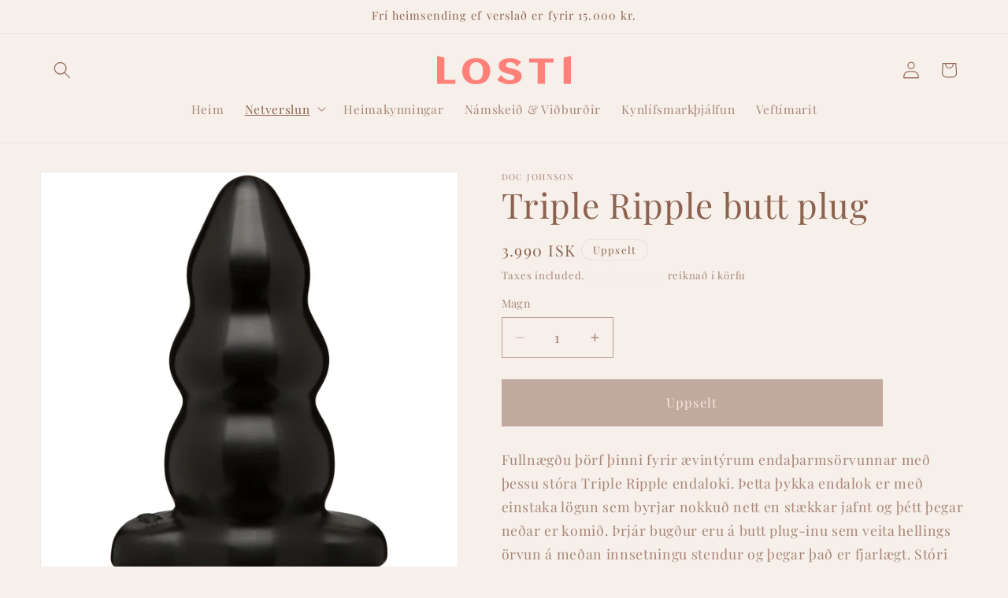

--- FILE ---
content_type: text/html; charset=utf-8
request_url: https://losti.is/collections/anal/products/triple-ripple-butt-plug
body_size: 26385
content:
<!doctype html>
<html class="js" lang="en">
  <head>
    <meta charset="utf-8">
    <meta http-equiv="X-UA-Compatible" content="IE=edge">
    <meta name="viewport" content="width=device-width,initial-scale=1">
    <meta name="theme-color" content="">
    <link rel="canonical" href="https://losti.is/products/triple-ripple-butt-plug"><link rel="icon" type="image/png" href="//losti.is/cdn/shop/files/L.png?crop=center&height=32&v=1756396830&width=32"><link rel="preconnect" href="https://fonts.shopifycdn.com" crossorigin><title>
      Triple Ripple butt plug
 &ndash; losti.is</title>

    
      <meta name="description" content="Fullnægðu þörf þinni fyrir ævintýrum endaþarmsörvunnar með þessu stóra Triple Ripple endaloki. Þetta þykka endalok er með einstaka lögun sem byrjar nokkuð nett en stækkar jafnt og þétt þegar neðar er komið. Þrjár bugður eru á butt plug-inu sem veita hellings örvun á meðan innsetningu stendur og þegar það er fjarlægt. S">
    

    

<meta property="og:site_name" content="losti.is">
<meta property="og:url" content="https://losti.is/products/triple-ripple-butt-plug">
<meta property="og:title" content="Triple Ripple butt plug">
<meta property="og:type" content="product">
<meta property="og:description" content="Fullnægðu þörf þinni fyrir ævintýrum endaþarmsörvunnar með þessu stóra Triple Ripple endaloki. Þetta þykka endalok er með einstaka lögun sem byrjar nokkuð nett en stækkar jafnt og þétt þegar neðar er komið. Þrjár bugður eru á butt plug-inu sem veita hellings örvun á meðan innsetningu stendur og þegar það er fjarlægt. S"><meta property="og:image" content="http://losti.is/cdn/shop/products/trippleripple.jpg?v=1650978099">
  <meta property="og:image:secure_url" content="https://losti.is/cdn/shop/products/trippleripple.jpg?v=1650978099">
  <meta property="og:image:width" content="1200">
  <meta property="og:image:height" content="1200"><meta property="og:price:amount" content="3,990">
  <meta property="og:price:currency" content="ISK"><meta name="twitter:card" content="summary_large_image">
<meta name="twitter:title" content="Triple Ripple butt plug">
<meta name="twitter:description" content="Fullnægðu þörf þinni fyrir ævintýrum endaþarmsörvunnar með þessu stóra Triple Ripple endaloki. Þetta þykka endalok er með einstaka lögun sem byrjar nokkuð nett en stækkar jafnt og þétt þegar neðar er komið. Þrjár bugður eru á butt plug-inu sem veita hellings örvun á meðan innsetningu stendur og þegar það er fjarlægt. S">


    <script src="//losti.is/cdn/shop/t/9/assets/constants.js?v=132983761750457495441756403069" defer="defer"></script>
    <script src="//losti.is/cdn/shop/t/9/assets/pubsub.js?v=25310214064522200911756403116" defer="defer"></script>
    <script src="//losti.is/cdn/shop/t/9/assets/global.js?v=7301445359237545521756403073" defer="defer"></script>
    <script src="//losti.is/cdn/shop/t/9/assets/details-disclosure.js?v=13653116266235556501756403070" defer="defer"></script>
    <script src="//losti.is/cdn/shop/t/9/assets/details-modal.js?v=25581673532751508451756403071" defer="defer"></script>
    <script src="//losti.is/cdn/shop/t/9/assets/search-form.js?v=133129549252120666541756403120" defer="defer"></script><script src="//losti.is/cdn/shop/t/9/assets/animations.js?v=88693664871331136111756403049" defer="defer"></script><script>window.performance && window.performance.mark && window.performance.mark('shopify.content_for_header.start');</script><meta id="shopify-digital-wallet" name="shopify-digital-wallet" content="/63853691097/digital_wallets/dialog">
<link rel="alternate" type="application/json+oembed" href="https://losti.is/products/triple-ripple-butt-plug.oembed">
<script async="async" src="/checkouts/internal/preloads.js?locale=en-IS"></script>
<script id="shopify-features" type="application/json">{"accessToken":"963732b2ace35f43acc69de66f847714","betas":["rich-media-storefront-analytics"],"domain":"losti.is","predictiveSearch":true,"shopId":63853691097,"locale":"en"}</script>
<script>var Shopify = Shopify || {};
Shopify.shop = "losti-is.myshopify.com";
Shopify.locale = "en";
Shopify.currency = {"active":"ISK","rate":"1.0"};
Shopify.country = "IS";
Shopify.theme = {"name":"Copy of Updated copy of Dawn","id":152902598873,"schema_name":"Dawn","schema_version":"15.4.0","theme_store_id":887,"role":"main"};
Shopify.theme.handle = "null";
Shopify.theme.style = {"id":null,"handle":null};
Shopify.cdnHost = "losti.is/cdn";
Shopify.routes = Shopify.routes || {};
Shopify.routes.root = "/";</script>
<script type="module">!function(o){(o.Shopify=o.Shopify||{}).modules=!0}(window);</script>
<script>!function(o){function n(){var o=[];function n(){o.push(Array.prototype.slice.apply(arguments))}return n.q=o,n}var t=o.Shopify=o.Shopify||{};t.loadFeatures=n(),t.autoloadFeatures=n()}(window);</script>
<script id="shop-js-analytics" type="application/json">{"pageType":"product"}</script>
<script defer="defer" async type="module" src="//losti.is/cdn/shopifycloud/shop-js/modules/v2/client.init-shop-cart-sync_BApSsMSl.en.esm.js"></script>
<script defer="defer" async type="module" src="//losti.is/cdn/shopifycloud/shop-js/modules/v2/chunk.common_CBoos6YZ.esm.js"></script>
<script type="module">
  await import("//losti.is/cdn/shopifycloud/shop-js/modules/v2/client.init-shop-cart-sync_BApSsMSl.en.esm.js");
await import("//losti.is/cdn/shopifycloud/shop-js/modules/v2/chunk.common_CBoos6YZ.esm.js");

  window.Shopify.SignInWithShop?.initShopCartSync?.({"fedCMEnabled":true,"windoidEnabled":true});

</script>
<script>(function() {
  var isLoaded = false;
  function asyncLoad() {
    if (isLoaded) return;
    isLoaded = true;
    var urls = ["https:\/\/pixee.gropulse.com\/js\/active.js?shop=losti-is.myshopify.com"];
    for (var i = 0; i < urls.length; i++) {
      var s = document.createElement('script');
      s.type = 'text/javascript';
      s.async = true;
      s.src = urls[i];
      var x = document.getElementsByTagName('script')[0];
      x.parentNode.insertBefore(s, x);
    }
  };
  if(window.attachEvent) {
    window.attachEvent('onload', asyncLoad);
  } else {
    window.addEventListener('load', asyncLoad, false);
  }
})();</script>
<script id="__st">var __st={"a":63853691097,"offset":0,"reqid":"be1fd243-5a01-4cb2-a0d5-7a242d53f500-1768925225","pageurl":"losti.is\/collections\/anal\/products\/triple-ripple-butt-plug","u":"d0efb587ba85","p":"product","rtyp":"product","rid":7646574510297};</script>
<script>window.ShopifyPaypalV4VisibilityTracking = true;</script>
<script id="captcha-bootstrap">!function(){'use strict';const t='contact',e='account',n='new_comment',o=[[t,t],['blogs',n],['comments',n],[t,'customer']],c=[[e,'customer_login'],[e,'guest_login'],[e,'recover_customer_password'],[e,'create_customer']],r=t=>t.map((([t,e])=>`form[action*='/${t}']:not([data-nocaptcha='true']) input[name='form_type'][value='${e}']`)).join(','),a=t=>()=>t?[...document.querySelectorAll(t)].map((t=>t.form)):[];function s(){const t=[...o],e=r(t);return a(e)}const i='password',u='form_key',d=['recaptcha-v3-token','g-recaptcha-response','h-captcha-response',i],f=()=>{try{return window.sessionStorage}catch{return}},m='__shopify_v',_=t=>t.elements[u];function p(t,e,n=!1){try{const o=window.sessionStorage,c=JSON.parse(o.getItem(e)),{data:r}=function(t){const{data:e,action:n}=t;return t[m]||n?{data:e,action:n}:{data:t,action:n}}(c);for(const[e,n]of Object.entries(r))t.elements[e]&&(t.elements[e].value=n);n&&o.removeItem(e)}catch(o){console.error('form repopulation failed',{error:o})}}const l='form_type',E='cptcha';function T(t){t.dataset[E]=!0}const w=window,h=w.document,L='Shopify',v='ce_forms',y='captcha';let A=!1;((t,e)=>{const n=(g='f06e6c50-85a8-45c8-87d0-21a2b65856fe',I='https://cdn.shopify.com/shopifycloud/storefront-forms-hcaptcha/ce_storefront_forms_captcha_hcaptcha.v1.5.2.iife.js',D={infoText:'Protected by hCaptcha',privacyText:'Privacy',termsText:'Terms'},(t,e,n)=>{const o=w[L][v],c=o.bindForm;if(c)return c(t,g,e,D).then(n);var r;o.q.push([[t,g,e,D],n]),r=I,A||(h.body.append(Object.assign(h.createElement('script'),{id:'captcha-provider',async:!0,src:r})),A=!0)});var g,I,D;w[L]=w[L]||{},w[L][v]=w[L][v]||{},w[L][v].q=[],w[L][y]=w[L][y]||{},w[L][y].protect=function(t,e){n(t,void 0,e),T(t)},Object.freeze(w[L][y]),function(t,e,n,w,h,L){const[v,y,A,g]=function(t,e,n){const i=e?o:[],u=t?c:[],d=[...i,...u],f=r(d),m=r(i),_=r(d.filter((([t,e])=>n.includes(e))));return[a(f),a(m),a(_),s()]}(w,h,L),I=t=>{const e=t.target;return e instanceof HTMLFormElement?e:e&&e.form},D=t=>v().includes(t);t.addEventListener('submit',(t=>{const e=I(t);if(!e)return;const n=D(e)&&!e.dataset.hcaptchaBound&&!e.dataset.recaptchaBound,o=_(e),c=g().includes(e)&&(!o||!o.value);(n||c)&&t.preventDefault(),c&&!n&&(function(t){try{if(!f())return;!function(t){const e=f();if(!e)return;const n=_(t);if(!n)return;const o=n.value;o&&e.removeItem(o)}(t);const e=Array.from(Array(32),(()=>Math.random().toString(36)[2])).join('');!function(t,e){_(t)||t.append(Object.assign(document.createElement('input'),{type:'hidden',name:u})),t.elements[u].value=e}(t,e),function(t,e){const n=f();if(!n)return;const o=[...t.querySelectorAll(`input[type='${i}']`)].map((({name:t})=>t)),c=[...d,...o],r={};for(const[a,s]of new FormData(t).entries())c.includes(a)||(r[a]=s);n.setItem(e,JSON.stringify({[m]:1,action:t.action,data:r}))}(t,e)}catch(e){console.error('failed to persist form',e)}}(e),e.submit())}));const S=(t,e)=>{t&&!t.dataset[E]&&(n(t,e.some((e=>e===t))),T(t))};for(const o of['focusin','change'])t.addEventListener(o,(t=>{const e=I(t);D(e)&&S(e,y())}));const B=e.get('form_key'),M=e.get(l),P=B&&M;t.addEventListener('DOMContentLoaded',(()=>{const t=y();if(P)for(const e of t)e.elements[l].value===M&&p(e,B);[...new Set([...A(),...v().filter((t=>'true'===t.dataset.shopifyCaptcha))])].forEach((e=>S(e,t)))}))}(h,new URLSearchParams(w.location.search),n,t,e,['guest_login'])})(!1,!0)}();</script>
<script integrity="sha256-4kQ18oKyAcykRKYeNunJcIwy7WH5gtpwJnB7kiuLZ1E=" data-source-attribution="shopify.loadfeatures" defer="defer" src="//losti.is/cdn/shopifycloud/storefront/assets/storefront/load_feature-a0a9edcb.js" crossorigin="anonymous"></script>
<script data-source-attribution="shopify.dynamic_checkout.dynamic.init">var Shopify=Shopify||{};Shopify.PaymentButton=Shopify.PaymentButton||{isStorefrontPortableWallets:!0,init:function(){window.Shopify.PaymentButton.init=function(){};var t=document.createElement("script");t.src="https://losti.is/cdn/shopifycloud/portable-wallets/latest/portable-wallets.en.js",t.type="module",document.head.appendChild(t)}};
</script>
<script data-source-attribution="shopify.dynamic_checkout.buyer_consent">
  function portableWalletsHideBuyerConsent(e){var t=document.getElementById("shopify-buyer-consent"),n=document.getElementById("shopify-subscription-policy-button");t&&n&&(t.classList.add("hidden"),t.setAttribute("aria-hidden","true"),n.removeEventListener("click",e))}function portableWalletsShowBuyerConsent(e){var t=document.getElementById("shopify-buyer-consent"),n=document.getElementById("shopify-subscription-policy-button");t&&n&&(t.classList.remove("hidden"),t.removeAttribute("aria-hidden"),n.addEventListener("click",e))}window.Shopify?.PaymentButton&&(window.Shopify.PaymentButton.hideBuyerConsent=portableWalletsHideBuyerConsent,window.Shopify.PaymentButton.showBuyerConsent=portableWalletsShowBuyerConsent);
</script>
<script data-source-attribution="shopify.dynamic_checkout.cart.bootstrap">document.addEventListener("DOMContentLoaded",(function(){function t(){return document.querySelector("shopify-accelerated-checkout-cart, shopify-accelerated-checkout")}if(t())Shopify.PaymentButton.init();else{new MutationObserver((function(e,n){t()&&(Shopify.PaymentButton.init(),n.disconnect())})).observe(document.body,{childList:!0,subtree:!0})}}));
</script>
<script id="sections-script" data-sections="product-recommendations,header" defer="defer" src="//losti.is/cdn/shop/t/9/compiled_assets/scripts.js?v=2210"></script>
<script>window.performance && window.performance.mark && window.performance.mark('shopify.content_for_header.end');</script>


    <style data-shopify>
      @font-face {
  font-family: "Playfair Display";
  font-weight: 400;
  font-style: normal;
  font-display: swap;
  src: url("//losti.is/cdn/fonts/playfair_display/playfairdisplay_n4.9980f3e16959dc89137cc1369bfc3ae98af1deb9.woff2") format("woff2"),
       url("//losti.is/cdn/fonts/playfair_display/playfairdisplay_n4.c562b7c8e5637886a811d2a017f9e023166064ee.woff") format("woff");
}

      @font-face {
  font-family: "Playfair Display";
  font-weight: 700;
  font-style: normal;
  font-display: swap;
  src: url("//losti.is/cdn/fonts/playfair_display/playfairdisplay_n7.592b3435e0fff3f50b26d410c73ae7ec893f6910.woff2") format("woff2"),
       url("//losti.is/cdn/fonts/playfair_display/playfairdisplay_n7.998b1417dec711058cce2abb61a0b8c59066498f.woff") format("woff");
}

      @font-face {
  font-family: "Playfair Display";
  font-weight: 400;
  font-style: italic;
  font-display: swap;
  src: url("//losti.is/cdn/fonts/playfair_display/playfairdisplay_i4.804ea8da9192aaed0368534aa085b3c1f3411619.woff2") format("woff2"),
       url("//losti.is/cdn/fonts/playfair_display/playfairdisplay_i4.5538cb7a825d13d8a2333cd8a94065a93a95c710.woff") format("woff");
}

      @font-face {
  font-family: "Playfair Display";
  font-weight: 700;
  font-style: italic;
  font-display: swap;
  src: url("//losti.is/cdn/fonts/playfair_display/playfairdisplay_i7.ba833b400bcd9c858b439c75a4a7c6eddc4c7de0.woff2") format("woff2"),
       url("//losti.is/cdn/fonts/playfair_display/playfairdisplay_i7.4872c65919810cd2f622f4ba52cd2e9e595f11d5.woff") format("woff");
}

      @font-face {
  font-family: "Playfair Display";
  font-weight: 400;
  font-style: normal;
  font-display: swap;
  src: url("//losti.is/cdn/fonts/playfair_display/playfairdisplay_n4.9980f3e16959dc89137cc1369bfc3ae98af1deb9.woff2") format("woff2"),
       url("//losti.is/cdn/fonts/playfair_display/playfairdisplay_n4.c562b7c8e5637886a811d2a017f9e023166064ee.woff") format("woff");
}


      
        :root,
        .color-scheme-1 {
          --color-background: 246,239,234;
        
          --gradient-background: #f6efea;
        

        

        --color-foreground: 141,99,80;
        --color-background-contrast: 208,171,145;
        --color-shadow: 92,70,61;
        --color-button: 182,111,77;
        --color-button-text: 246,225,211;
        --color-secondary-button: 246,239,234;
        --color-secondary-button-text: 246,239,234;
        --color-link: 246,239,234;
        --color-badge-foreground: 141,99,80;
        --color-badge-background: 246,239,234;
        --color-badge-border: 141,99,80;
        --payment-terms-background-color: rgb(246 239 234);
      }
      
        
        .color-scheme-2 {
          --color-background: 243,243,243;
        
          --gradient-background: #f3f3f3;
        

        

        --color-foreground: 246,225,211;
        --color-background-contrast: 179,179,179;
        --color-shadow: 18,18,18;
        --color-button: 18,18,18;
        --color-button-text: 243,243,243;
        --color-secondary-button: 243,243,243;
        --color-secondary-button-text: 18,18,18;
        --color-link: 18,18,18;
        --color-badge-foreground: 246,225,211;
        --color-badge-background: 243,243,243;
        --color-badge-border: 246,225,211;
        --payment-terms-background-color: rgb(243 243 243);
      }
      
        
        .color-scheme-3 {
          --color-background: 237,197,171;
        
          --gradient-background: #edc5ab;
        

        

        --color-foreground: 182,111,77;
        --color-background-contrast: 215,125,66;
        --color-shadow: 228,214,204;
        --color-button: 92,70,61;
        --color-button-text: 182,111,77;
        --color-secondary-button: 237,197,171;
        --color-secondary-button-text: 255,255,255;
        --color-link: 255,255,255;
        --color-badge-foreground: 182,111,77;
        --color-badge-background: 237,197,171;
        --color-badge-border: 182,111,77;
        --payment-terms-background-color: rgb(237 197 171);
      }
      
        
        .color-scheme-4 {
          --color-background: 18,18,18;
        
          --gradient-background: #121212;
        

        

        --color-foreground: 253,249,249;
        --color-background-contrast: 146,146,146;
        --color-shadow: 18,18,18;
        --color-button: 253,249,249;
        --color-button-text: 18,18,18;
        --color-secondary-button: 18,18,18;
        --color-secondary-button-text: 253,249,249;
        --color-link: 253,249,249;
        --color-badge-foreground: 253,249,249;
        --color-badge-background: 18,18,18;
        --color-badge-border: 253,249,249;
        --payment-terms-background-color: rgb(18 18 18);
      }
      
        
        .color-scheme-5 {
          --color-background: 51,79,180;
        
          --gradient-background: #334fb4;
        

        

        --color-foreground: 253,249,249;
        --color-background-contrast: 23,35,81;
        --color-shadow: 18,18,18;
        --color-button: 253,249,249;
        --color-button-text: 51,79,180;
        --color-secondary-button: 51,79,180;
        --color-secondary-button-text: 253,249,249;
        --color-link: 253,249,249;
        --color-badge-foreground: 253,249,249;
        --color-badge-background: 51,79,180;
        --color-badge-border: 253,249,249;
        --payment-terms-background-color: rgb(51 79 180);
      }
      
        
        .color-scheme-c26037a7-ca1f-4d67-8f26-74b6b8d15a7b {
          --color-background: 255,255,255;
        
          --gradient-background: #ffffff;
        

        

        --color-foreground: 18,18,18;
        --color-background-contrast: 191,191,191;
        --color-shadow: 18,18,18;
        --color-button: 18,18,18;
        --color-button-text: 253,249,249;
        --color-secondary-button: 255,255,255;
        --color-secondary-button-text: 18,18,18;
        --color-link: 18,18,18;
        --color-badge-foreground: 18,18,18;
        --color-badge-background: 255,255,255;
        --color-badge-border: 18,18,18;
        --payment-terms-background-color: rgb(255 255 255);
      }
      
        
        .color-scheme-1515650a-0df5-406f-b62a-6e57cab7910e {
          --color-background: 246,239,234;
        
          --gradient-background: #f6efea;
        

        

        --color-foreground: 141,99,80;
        --color-background-contrast: 208,171,145;
        --color-shadow: 92,70,61;
        --color-button: 141,99,80;
        --color-button-text: 246,225,211;
        --color-secondary-button: 246,239,234;
        --color-secondary-button-text: 246,239,234;
        --color-link: 246,239,234;
        --color-badge-foreground: 141,99,80;
        --color-badge-background: 246,239,234;
        --color-badge-border: 141,99,80;
        --payment-terms-background-color: rgb(246 239 234);
      }
      

      body, .color-scheme-1, .color-scheme-2, .color-scheme-3, .color-scheme-4, .color-scheme-5, .color-scheme-c26037a7-ca1f-4d67-8f26-74b6b8d15a7b, .color-scheme-1515650a-0df5-406f-b62a-6e57cab7910e {
        color: rgba(var(--color-foreground), 0.75);
        background-color: rgb(var(--color-background));
      }

      :root {
        --font-body-family: "Playfair Display", serif;
        --font-body-style: normal;
        --font-body-weight: 400;
        --font-body-weight-bold: 700;

        --font-heading-family: "Playfair Display", serif;
        --font-heading-style: normal;
        --font-heading-weight: 400;

        --font-body-scale: 1.1;
        --font-heading-scale: 1.0;

        --media-padding: px;
        --media-border-opacity: 0.05;
        --media-border-width: 1px;
        --media-radius: 0px;
        --media-shadow-opacity: 0.0;
        --media-shadow-horizontal-offset: 0px;
        --media-shadow-vertical-offset: 4px;
        --media-shadow-blur-radius: 5px;
        --media-shadow-visible: 0;

        --page-width: 120rem;
        --page-width-margin: 0rem;

        --product-card-image-padding: 0.0rem;
        --product-card-corner-radius: 0.0rem;
        --product-card-text-alignment: center;
        --product-card-border-width: 0.9rem;
        --product-card-border-opacity: 0.4;
        --product-card-shadow-opacity: 0.0;
        --product-card-shadow-visible: 0;
        --product-card-shadow-horizontal-offset: 0.0rem;
        --product-card-shadow-vertical-offset: 0.4rem;
        --product-card-shadow-blur-radius: 0.5rem;

        --collection-card-image-padding: 0.0rem;
        --collection-card-corner-radius: 0.0rem;
        --collection-card-text-alignment: left;
        --collection-card-border-width: 0.0rem;
        --collection-card-border-opacity: 0.1;
        --collection-card-shadow-opacity: 0.0;
        --collection-card-shadow-visible: 0;
        --collection-card-shadow-horizontal-offset: 0.0rem;
        --collection-card-shadow-vertical-offset: 0.4rem;
        --collection-card-shadow-blur-radius: 0.5rem;

        --blog-card-image-padding: 0.0rem;
        --blog-card-corner-radius: 0.0rem;
        --blog-card-text-alignment: left;
        --blog-card-border-width: 0.0rem;
        --blog-card-border-opacity: 0.1;
        --blog-card-shadow-opacity: 0.0;
        --blog-card-shadow-visible: 0;
        --blog-card-shadow-horizontal-offset: 0.0rem;
        --blog-card-shadow-vertical-offset: 0.4rem;
        --blog-card-shadow-blur-radius: 0.5rem;

        --badge-corner-radius: 4.0rem;

        --popup-border-width: 1px;
        --popup-border-opacity: 0.1;
        --popup-corner-radius: 0px;
        --popup-shadow-opacity: 0.05;
        --popup-shadow-horizontal-offset: 0px;
        --popup-shadow-vertical-offset: 4px;
        --popup-shadow-blur-radius: 5px;

        --drawer-border-width: 1px;
        --drawer-border-opacity: 0.1;
        --drawer-shadow-opacity: 0.0;
        --drawer-shadow-horizontal-offset: 0px;
        --drawer-shadow-vertical-offset: 4px;
        --drawer-shadow-blur-radius: 5px;

        --spacing-sections-desktop: 20px;
        --spacing-sections-mobile: 20px;

        --grid-desktop-vertical-spacing: 8px;
        --grid-desktop-horizontal-spacing: 8px;
        --grid-mobile-vertical-spacing: 4px;
        --grid-mobile-horizontal-spacing: 4px;

        --text-boxes-border-opacity: 0.1;
        --text-boxes-border-width: 11px;
        --text-boxes-radius: 0px;
        --text-boxes-shadow-opacity: 0.0;
        --text-boxes-shadow-visible: 0;
        --text-boxes-shadow-horizontal-offset: 0px;
        --text-boxes-shadow-vertical-offset: 4px;
        --text-boxes-shadow-blur-radius: 5px;

        --buttons-radius: 0px;
        --buttons-radius-outset: 0px;
        --buttons-border-width: 5px;
        --buttons-border-opacity: 1.0;
        --buttons-shadow-opacity: 0.0;
        --buttons-shadow-visible: 0;
        --buttons-shadow-horizontal-offset: -8px;
        --buttons-shadow-vertical-offset: 4px;
        --buttons-shadow-blur-radius: 5px;
        --buttons-border-offset: 0px;

        --inputs-radius: 0px;
        --inputs-border-width: 1px;
        --inputs-border-opacity: 0.55;
        --inputs-shadow-opacity: 0.0;
        --inputs-shadow-horizontal-offset: 0px;
        --inputs-margin-offset: 0px;
        --inputs-shadow-vertical-offset: 4px;
        --inputs-shadow-blur-radius: 5px;
        --inputs-radius-outset: 0px;

        --variant-pills-radius: 40px;
        --variant-pills-border-width: 1px;
        --variant-pills-border-opacity: 0.55;
        --variant-pills-shadow-opacity: 0.0;
        --variant-pills-shadow-horizontal-offset: 0px;
        --variant-pills-shadow-vertical-offset: 4px;
        --variant-pills-shadow-blur-radius: 5px;
      }

      *,
      *::before,
      *::after {
        box-sizing: inherit;
      }

      html {
        box-sizing: border-box;
        font-size: calc(var(--font-body-scale) * 62.5%);
        height: 100%;
      }

      body {
        display: grid;
        grid-template-rows: auto auto 1fr auto;
        grid-template-columns: 100%;
        min-height: 100%;
        margin: 0;
        font-size: 1.5rem;
        letter-spacing: 0.06rem;
        line-height: calc(1 + 0.8 / var(--font-body-scale));
        font-family: var(--font-body-family);
        font-style: var(--font-body-style);
        font-weight: var(--font-body-weight);
      }

      @media screen and (min-width: 750px) {
        body {
          font-size: 1.6rem;
        }
      }
    </style>

    <link href="//losti.is/cdn/shop/t/9/assets/base.css?v=159841507637079171801756403049" rel="stylesheet" type="text/css" media="all" />
    <link rel="stylesheet" href="//losti.is/cdn/shop/t/9/assets/component-cart-items.css?v=13033300910818915211756403053" media="print" onload="this.media='all'">
      <link rel="preload" as="font" href="//losti.is/cdn/fonts/playfair_display/playfairdisplay_n4.9980f3e16959dc89137cc1369bfc3ae98af1deb9.woff2" type="font/woff2" crossorigin>
      

      <link rel="preload" as="font" href="//losti.is/cdn/fonts/playfair_display/playfairdisplay_n4.9980f3e16959dc89137cc1369bfc3ae98af1deb9.woff2" type="font/woff2" crossorigin>
      
<link
        rel="stylesheet"
        href="//losti.is/cdn/shop/t/9/assets/component-predictive-search.css?v=118923337488134913561756403062"
        media="print"
        onload="this.media='all'"
      ><script>
      if (Shopify.designMode) {
        document.documentElement.classList.add('shopify-design-mode');
      }
    </script>
  <script src="https://cdn.shopify.com/extensions/019bc674-663b-77ec-9e3a-c17529fc9629/lockpro-448/assets/lockpro.js" type="text/javascript" defer="defer"></script>
<link href="https://monorail-edge.shopifysvc.com" rel="dns-prefetch">
<script>(function(){if ("sendBeacon" in navigator && "performance" in window) {try {var session_token_from_headers = performance.getEntriesByType('navigation')[0].serverTiming.find(x => x.name == '_s').description;} catch {var session_token_from_headers = undefined;}var session_cookie_matches = document.cookie.match(/_shopify_s=([^;]*)/);var session_token_from_cookie = session_cookie_matches && session_cookie_matches.length === 2 ? session_cookie_matches[1] : "";var session_token = session_token_from_headers || session_token_from_cookie || "";function handle_abandonment_event(e) {var entries = performance.getEntries().filter(function(entry) {return /monorail-edge.shopifysvc.com/.test(entry.name);});if (!window.abandonment_tracked && entries.length === 0) {window.abandonment_tracked = true;var currentMs = Date.now();var navigation_start = performance.timing.navigationStart;var payload = {shop_id: 63853691097,url: window.location.href,navigation_start,duration: currentMs - navigation_start,session_token,page_type: "product"};window.navigator.sendBeacon("https://monorail-edge.shopifysvc.com/v1/produce", JSON.stringify({schema_id: "online_store_buyer_site_abandonment/1.1",payload: payload,metadata: {event_created_at_ms: currentMs,event_sent_at_ms: currentMs}}));}}window.addEventListener('pagehide', handle_abandonment_event);}}());</script>
<script id="web-pixels-manager-setup">(function e(e,d,r,n,o){if(void 0===o&&(o={}),!Boolean(null===(a=null===(i=window.Shopify)||void 0===i?void 0:i.analytics)||void 0===a?void 0:a.replayQueue)){var i,a;window.Shopify=window.Shopify||{};var t=window.Shopify;t.analytics=t.analytics||{};var s=t.analytics;s.replayQueue=[],s.publish=function(e,d,r){return s.replayQueue.push([e,d,r]),!0};try{self.performance.mark("wpm:start")}catch(e){}var l=function(){var e={modern:/Edge?\/(1{2}[4-9]|1[2-9]\d|[2-9]\d{2}|\d{4,})\.\d+(\.\d+|)|Firefox\/(1{2}[4-9]|1[2-9]\d|[2-9]\d{2}|\d{4,})\.\d+(\.\d+|)|Chrom(ium|e)\/(9{2}|\d{3,})\.\d+(\.\d+|)|(Maci|X1{2}).+ Version\/(15\.\d+|(1[6-9]|[2-9]\d|\d{3,})\.\d+)([,.]\d+|)( \(\w+\)|)( Mobile\/\w+|) Safari\/|Chrome.+OPR\/(9{2}|\d{3,})\.\d+\.\d+|(CPU[ +]OS|iPhone[ +]OS|CPU[ +]iPhone|CPU IPhone OS|CPU iPad OS)[ +]+(15[._]\d+|(1[6-9]|[2-9]\d|\d{3,})[._]\d+)([._]\d+|)|Android:?[ /-](13[3-9]|1[4-9]\d|[2-9]\d{2}|\d{4,})(\.\d+|)(\.\d+|)|Android.+Firefox\/(13[5-9]|1[4-9]\d|[2-9]\d{2}|\d{4,})\.\d+(\.\d+|)|Android.+Chrom(ium|e)\/(13[3-9]|1[4-9]\d|[2-9]\d{2}|\d{4,})\.\d+(\.\d+|)|SamsungBrowser\/([2-9]\d|\d{3,})\.\d+/,legacy:/Edge?\/(1[6-9]|[2-9]\d|\d{3,})\.\d+(\.\d+|)|Firefox\/(5[4-9]|[6-9]\d|\d{3,})\.\d+(\.\d+|)|Chrom(ium|e)\/(5[1-9]|[6-9]\d|\d{3,})\.\d+(\.\d+|)([\d.]+$|.*Safari\/(?![\d.]+ Edge\/[\d.]+$))|(Maci|X1{2}).+ Version\/(10\.\d+|(1[1-9]|[2-9]\d|\d{3,})\.\d+)([,.]\d+|)( \(\w+\)|)( Mobile\/\w+|) Safari\/|Chrome.+OPR\/(3[89]|[4-9]\d|\d{3,})\.\d+\.\d+|(CPU[ +]OS|iPhone[ +]OS|CPU[ +]iPhone|CPU IPhone OS|CPU iPad OS)[ +]+(10[._]\d+|(1[1-9]|[2-9]\d|\d{3,})[._]\d+)([._]\d+|)|Android:?[ /-](13[3-9]|1[4-9]\d|[2-9]\d{2}|\d{4,})(\.\d+|)(\.\d+|)|Mobile Safari.+OPR\/([89]\d|\d{3,})\.\d+\.\d+|Android.+Firefox\/(13[5-9]|1[4-9]\d|[2-9]\d{2}|\d{4,})\.\d+(\.\d+|)|Android.+Chrom(ium|e)\/(13[3-9]|1[4-9]\d|[2-9]\d{2}|\d{4,})\.\d+(\.\d+|)|Android.+(UC? ?Browser|UCWEB|U3)[ /]?(15\.([5-9]|\d{2,})|(1[6-9]|[2-9]\d|\d{3,})\.\d+)\.\d+|SamsungBrowser\/(5\.\d+|([6-9]|\d{2,})\.\d+)|Android.+MQ{2}Browser\/(14(\.(9|\d{2,})|)|(1[5-9]|[2-9]\d|\d{3,})(\.\d+|))(\.\d+|)|K[Aa][Ii]OS\/(3\.\d+|([4-9]|\d{2,})\.\d+)(\.\d+|)/},d=e.modern,r=e.legacy,n=navigator.userAgent;return n.match(d)?"modern":n.match(r)?"legacy":"unknown"}(),u="modern"===l?"modern":"legacy",c=(null!=n?n:{modern:"",legacy:""})[u],f=function(e){return[e.baseUrl,"/wpm","/b",e.hashVersion,"modern"===e.buildTarget?"m":"l",".js"].join("")}({baseUrl:d,hashVersion:r,buildTarget:u}),m=function(e){var d=e.version,r=e.bundleTarget,n=e.surface,o=e.pageUrl,i=e.monorailEndpoint;return{emit:function(e){var a=e.status,t=e.errorMsg,s=(new Date).getTime(),l=JSON.stringify({metadata:{event_sent_at_ms:s},events:[{schema_id:"web_pixels_manager_load/3.1",payload:{version:d,bundle_target:r,page_url:o,status:a,surface:n,error_msg:t},metadata:{event_created_at_ms:s}}]});if(!i)return console&&console.warn&&console.warn("[Web Pixels Manager] No Monorail endpoint provided, skipping logging."),!1;try{return self.navigator.sendBeacon.bind(self.navigator)(i,l)}catch(e){}var u=new XMLHttpRequest;try{return u.open("POST",i,!0),u.setRequestHeader("Content-Type","text/plain"),u.send(l),!0}catch(e){return console&&console.warn&&console.warn("[Web Pixels Manager] Got an unhandled error while logging to Monorail."),!1}}}}({version:r,bundleTarget:l,surface:e.surface,pageUrl:self.location.href,monorailEndpoint:e.monorailEndpoint});try{o.browserTarget=l,function(e){var d=e.src,r=e.async,n=void 0===r||r,o=e.onload,i=e.onerror,a=e.sri,t=e.scriptDataAttributes,s=void 0===t?{}:t,l=document.createElement("script"),u=document.querySelector("head"),c=document.querySelector("body");if(l.async=n,l.src=d,a&&(l.integrity=a,l.crossOrigin="anonymous"),s)for(var f in s)if(Object.prototype.hasOwnProperty.call(s,f))try{l.dataset[f]=s[f]}catch(e){}if(o&&l.addEventListener("load",o),i&&l.addEventListener("error",i),u)u.appendChild(l);else{if(!c)throw new Error("Did not find a head or body element to append the script");c.appendChild(l)}}({src:f,async:!0,onload:function(){if(!function(){var e,d;return Boolean(null===(d=null===(e=window.Shopify)||void 0===e?void 0:e.analytics)||void 0===d?void 0:d.initialized)}()){var d=window.webPixelsManager.init(e)||void 0;if(d){var r=window.Shopify.analytics;r.replayQueue.forEach((function(e){var r=e[0],n=e[1],o=e[2];d.publishCustomEvent(r,n,o)})),r.replayQueue=[],r.publish=d.publishCustomEvent,r.visitor=d.visitor,r.initialized=!0}}},onerror:function(){return m.emit({status:"failed",errorMsg:"".concat(f," has failed to load")})},sri:function(e){var d=/^sha384-[A-Za-z0-9+/=]+$/;return"string"==typeof e&&d.test(e)}(c)?c:"",scriptDataAttributes:o}),m.emit({status:"loading"})}catch(e){m.emit({status:"failed",errorMsg:(null==e?void 0:e.message)||"Unknown error"})}}})({shopId: 63853691097,storefrontBaseUrl: "https://losti.is",extensionsBaseUrl: "https://extensions.shopifycdn.com/cdn/shopifycloud/web-pixels-manager",monorailEndpoint: "https://monorail-edge.shopifysvc.com/unstable/produce_batch",surface: "storefront-renderer",enabledBetaFlags: ["2dca8a86"],webPixelsConfigList: [{"id":"169803993","configuration":"{\"pixel_id\":\"1025938611885448\",\"pixel_type\":\"facebook_pixel\",\"metaapp_system_user_token\":\"-\"}","eventPayloadVersion":"v1","runtimeContext":"OPEN","scriptVersion":"ca16bc87fe92b6042fbaa3acc2fbdaa6","type":"APP","apiClientId":2329312,"privacyPurposes":["ANALYTICS","MARKETING","SALE_OF_DATA"],"dataSharingAdjustments":{"protectedCustomerApprovalScopes":["read_customer_address","read_customer_email","read_customer_name","read_customer_personal_data","read_customer_phone"]}},{"id":"shopify-app-pixel","configuration":"{}","eventPayloadVersion":"v1","runtimeContext":"STRICT","scriptVersion":"0450","apiClientId":"shopify-pixel","type":"APP","privacyPurposes":["ANALYTICS","MARKETING"]},{"id":"shopify-custom-pixel","eventPayloadVersion":"v1","runtimeContext":"LAX","scriptVersion":"0450","apiClientId":"shopify-pixel","type":"CUSTOM","privacyPurposes":["ANALYTICS","MARKETING"]}],isMerchantRequest: false,initData: {"shop":{"name":"losti.is","paymentSettings":{"currencyCode":"ISK"},"myshopifyDomain":"losti-is.myshopify.com","countryCode":"IS","storefrontUrl":"https:\/\/losti.is"},"customer":null,"cart":null,"checkout":null,"productVariants":[{"price":{"amount":3990.0,"currencyCode":"ISK"},"product":{"title":"Triple Ripple butt plug","vendor":"Doc Johnson","id":"7646574510297","untranslatedTitle":"Triple Ripple butt plug","url":"\/products\/triple-ripple-butt-plug","type":""},"id":"42723188048089","image":{"src":"\/\/losti.is\/cdn\/shop\/products\/trippleripple.jpg?v=1650978099"},"sku":"","title":"Default Title","untranslatedTitle":"Default Title"}],"purchasingCompany":null},},"https://losti.is/cdn","fcfee988w5aeb613cpc8e4bc33m6693e112",{"modern":"","legacy":""},{"shopId":"63853691097","storefrontBaseUrl":"https:\/\/losti.is","extensionBaseUrl":"https:\/\/extensions.shopifycdn.com\/cdn\/shopifycloud\/web-pixels-manager","surface":"storefront-renderer","enabledBetaFlags":"[\"2dca8a86\"]","isMerchantRequest":"false","hashVersion":"fcfee988w5aeb613cpc8e4bc33m6693e112","publish":"custom","events":"[[\"page_viewed\",{}],[\"product_viewed\",{\"productVariant\":{\"price\":{\"amount\":3990.0,\"currencyCode\":\"ISK\"},\"product\":{\"title\":\"Triple Ripple butt plug\",\"vendor\":\"Doc Johnson\",\"id\":\"7646574510297\",\"untranslatedTitle\":\"Triple Ripple butt plug\",\"url\":\"\/products\/triple-ripple-butt-plug\",\"type\":\"\"},\"id\":\"42723188048089\",\"image\":{\"src\":\"\/\/losti.is\/cdn\/shop\/products\/trippleripple.jpg?v=1650978099\"},\"sku\":\"\",\"title\":\"Default Title\",\"untranslatedTitle\":\"Default Title\"}}]]"});</script><script>
  window.ShopifyAnalytics = window.ShopifyAnalytics || {};
  window.ShopifyAnalytics.meta = window.ShopifyAnalytics.meta || {};
  window.ShopifyAnalytics.meta.currency = 'ISK';
  var meta = {"product":{"id":7646574510297,"gid":"gid:\/\/shopify\/Product\/7646574510297","vendor":"Doc Johnson","type":"","handle":"triple-ripple-butt-plug","variants":[{"id":42723188048089,"price":399000,"name":"Triple Ripple butt plug","public_title":null,"sku":""}],"remote":false},"page":{"pageType":"product","resourceType":"product","resourceId":7646574510297,"requestId":"be1fd243-5a01-4cb2-a0d5-7a242d53f500-1768925225"}};
  for (var attr in meta) {
    window.ShopifyAnalytics.meta[attr] = meta[attr];
  }
</script>
<script class="analytics">
  (function () {
    var customDocumentWrite = function(content) {
      var jquery = null;

      if (window.jQuery) {
        jquery = window.jQuery;
      } else if (window.Checkout && window.Checkout.$) {
        jquery = window.Checkout.$;
      }

      if (jquery) {
        jquery('body').append(content);
      }
    };

    var hasLoggedConversion = function(token) {
      if (token) {
        return document.cookie.indexOf('loggedConversion=' + token) !== -1;
      }
      return false;
    }

    var setCookieIfConversion = function(token) {
      if (token) {
        var twoMonthsFromNow = new Date(Date.now());
        twoMonthsFromNow.setMonth(twoMonthsFromNow.getMonth() + 2);

        document.cookie = 'loggedConversion=' + token + '; expires=' + twoMonthsFromNow;
      }
    }

    var trekkie = window.ShopifyAnalytics.lib = window.trekkie = window.trekkie || [];
    if (trekkie.integrations) {
      return;
    }
    trekkie.methods = [
      'identify',
      'page',
      'ready',
      'track',
      'trackForm',
      'trackLink'
    ];
    trekkie.factory = function(method) {
      return function() {
        var args = Array.prototype.slice.call(arguments);
        args.unshift(method);
        trekkie.push(args);
        return trekkie;
      };
    };
    for (var i = 0; i < trekkie.methods.length; i++) {
      var key = trekkie.methods[i];
      trekkie[key] = trekkie.factory(key);
    }
    trekkie.load = function(config) {
      trekkie.config = config || {};
      trekkie.config.initialDocumentCookie = document.cookie;
      var first = document.getElementsByTagName('script')[0];
      var script = document.createElement('script');
      script.type = 'text/javascript';
      script.onerror = function(e) {
        var scriptFallback = document.createElement('script');
        scriptFallback.type = 'text/javascript';
        scriptFallback.onerror = function(error) {
                var Monorail = {
      produce: function produce(monorailDomain, schemaId, payload) {
        var currentMs = new Date().getTime();
        var event = {
          schema_id: schemaId,
          payload: payload,
          metadata: {
            event_created_at_ms: currentMs,
            event_sent_at_ms: currentMs
          }
        };
        return Monorail.sendRequest("https://" + monorailDomain + "/v1/produce", JSON.stringify(event));
      },
      sendRequest: function sendRequest(endpointUrl, payload) {
        // Try the sendBeacon API
        if (window && window.navigator && typeof window.navigator.sendBeacon === 'function' && typeof window.Blob === 'function' && !Monorail.isIos12()) {
          var blobData = new window.Blob([payload], {
            type: 'text/plain'
          });

          if (window.navigator.sendBeacon(endpointUrl, blobData)) {
            return true;
          } // sendBeacon was not successful

        } // XHR beacon

        var xhr = new XMLHttpRequest();

        try {
          xhr.open('POST', endpointUrl);
          xhr.setRequestHeader('Content-Type', 'text/plain');
          xhr.send(payload);
        } catch (e) {
          console.log(e);
        }

        return false;
      },
      isIos12: function isIos12() {
        return window.navigator.userAgent.lastIndexOf('iPhone; CPU iPhone OS 12_') !== -1 || window.navigator.userAgent.lastIndexOf('iPad; CPU OS 12_') !== -1;
      }
    };
    Monorail.produce('monorail-edge.shopifysvc.com',
      'trekkie_storefront_load_errors/1.1',
      {shop_id: 63853691097,
      theme_id: 152902598873,
      app_name: "storefront",
      context_url: window.location.href,
      source_url: "//losti.is/cdn/s/trekkie.storefront.cd680fe47e6c39ca5d5df5f0a32d569bc48c0f27.min.js"});

        };
        scriptFallback.async = true;
        scriptFallback.src = '//losti.is/cdn/s/trekkie.storefront.cd680fe47e6c39ca5d5df5f0a32d569bc48c0f27.min.js';
        first.parentNode.insertBefore(scriptFallback, first);
      };
      script.async = true;
      script.src = '//losti.is/cdn/s/trekkie.storefront.cd680fe47e6c39ca5d5df5f0a32d569bc48c0f27.min.js';
      first.parentNode.insertBefore(script, first);
    };
    trekkie.load(
      {"Trekkie":{"appName":"storefront","development":false,"defaultAttributes":{"shopId":63853691097,"isMerchantRequest":null,"themeId":152902598873,"themeCityHash":"1384616820781062678","contentLanguage":"en","currency":"ISK","eventMetadataId":"9aebc8b0-6495-44ac-844b-ec5a3f603404"},"isServerSideCookieWritingEnabled":true,"monorailRegion":"shop_domain","enabledBetaFlags":["65f19447"]},"Session Attribution":{},"S2S":{"facebookCapiEnabled":true,"source":"trekkie-storefront-renderer","apiClientId":580111}}
    );

    var loaded = false;
    trekkie.ready(function() {
      if (loaded) return;
      loaded = true;

      window.ShopifyAnalytics.lib = window.trekkie;

      var originalDocumentWrite = document.write;
      document.write = customDocumentWrite;
      try { window.ShopifyAnalytics.merchantGoogleAnalytics.call(this); } catch(error) {};
      document.write = originalDocumentWrite;

      window.ShopifyAnalytics.lib.page(null,{"pageType":"product","resourceType":"product","resourceId":7646574510297,"requestId":"be1fd243-5a01-4cb2-a0d5-7a242d53f500-1768925225","shopifyEmitted":true});

      var match = window.location.pathname.match(/checkouts\/(.+)\/(thank_you|post_purchase)/)
      var token = match? match[1]: undefined;
      if (!hasLoggedConversion(token)) {
        setCookieIfConversion(token);
        window.ShopifyAnalytics.lib.track("Viewed Product",{"currency":"ISK","variantId":42723188048089,"productId":7646574510297,"productGid":"gid:\/\/shopify\/Product\/7646574510297","name":"Triple Ripple butt plug","price":"3990","sku":"","brand":"Doc Johnson","variant":null,"category":"","nonInteraction":true,"remote":false},undefined,undefined,{"shopifyEmitted":true});
      window.ShopifyAnalytics.lib.track("monorail:\/\/trekkie_storefront_viewed_product\/1.1",{"currency":"ISK","variantId":42723188048089,"productId":7646574510297,"productGid":"gid:\/\/shopify\/Product\/7646574510297","name":"Triple Ripple butt plug","price":"3990","sku":"","brand":"Doc Johnson","variant":null,"category":"","nonInteraction":true,"remote":false,"referer":"https:\/\/losti.is\/collections\/anal\/products\/triple-ripple-butt-plug"});
      }
    });


        var eventsListenerScript = document.createElement('script');
        eventsListenerScript.async = true;
        eventsListenerScript.src = "//losti.is/cdn/shopifycloud/storefront/assets/shop_events_listener-3da45d37.js";
        document.getElementsByTagName('head')[0].appendChild(eventsListenerScript);

})();</script>
<script
  defer
  src="https://losti.is/cdn/shopifycloud/perf-kit/shopify-perf-kit-3.0.4.min.js"
  data-application="storefront-renderer"
  data-shop-id="63853691097"
  data-render-region="gcp-us-central1"
  data-page-type="product"
  data-theme-instance-id="152902598873"
  data-theme-name="Dawn"
  data-theme-version="15.4.0"
  data-monorail-region="shop_domain"
  data-resource-timing-sampling-rate="10"
  data-shs="true"
  data-shs-beacon="true"
  data-shs-export-with-fetch="true"
  data-shs-logs-sample-rate="1"
  data-shs-beacon-endpoint="https://losti.is/api/collect"
></script>
</head>

  <body class="gradient animate--hover-default">
    <a class="skip-to-content-link button visually-hidden" href="#MainContent">
      Fara í yfirlit
    </a><!-- BEGIN sections: header-group -->
<div id="shopify-section-sections--20018131009753__announcement-bar" class="shopify-section shopify-section-group-header-group announcement-bar-section"><link href="//losti.is/cdn/shop/t/9/assets/component-slideshow.css?v=17933591812325749411756403066" rel="stylesheet" type="text/css" media="all" />
<link href="//losti.is/cdn/shop/t/9/assets/component-slider.css?v=14039311878856620671756403066" rel="stylesheet" type="text/css" media="all" />

  <link href="//losti.is/cdn/shop/t/9/assets/component-list-social.css?v=35792976012981934991756403058" rel="stylesheet" type="text/css" media="all" />


<div
  class="utility-bar color-scheme-1 gradient utility-bar--bottom-border"
>
  <div class="page-width utility-bar__grid"><div
        class="announcement-bar"
        role="region"
        aria-label="Announcement"
        
      ><p class="announcement-bar__message h5">
            <span>Frí heimsending ef verslað er fyrir 15.000 kr.</span></p></div><div class="localization-wrapper">
</div>
  </div>
</div>


</div><div id="shopify-section-sections--20018131009753__announcement_bar_HiMRgF" class="shopify-section shopify-section-group-header-group announcement-bar-section"><link href="//losti.is/cdn/shop/t/9/assets/component-slideshow.css?v=17933591812325749411756403066" rel="stylesheet" type="text/css" media="all" />
<link href="//losti.is/cdn/shop/t/9/assets/component-slider.css?v=14039311878856620671756403066" rel="stylesheet" type="text/css" media="all" />

  <link href="//losti.is/cdn/shop/t/9/assets/component-list-social.css?v=35792976012981934991756403058" rel="stylesheet" type="text/css" media="all" />


<div
  class="utility-bar color-scheme-1 gradient"
>
  <div class="page-width utility-bar__grid"><div class="localization-wrapper">
</div>
  </div>
</div>


</div><div id="shopify-section-sections--20018131009753__header" class="shopify-section shopify-section-group-header-group section-header"><link rel="stylesheet" href="//losti.is/cdn/shop/t/9/assets/component-list-menu.css?v=151968516119678728991756403057" media="print" onload="this.media='all'">
<link rel="stylesheet" href="//losti.is/cdn/shop/t/9/assets/component-search.css?v=165164710990765432851756403065" media="print" onload="this.media='all'">
<link rel="stylesheet" href="//losti.is/cdn/shop/t/9/assets/component-menu-drawer.css?v=147478906057189667651756403060" media="print" onload="this.media='all'">
<link
  rel="stylesheet"
  href="//losti.is/cdn/shop/t/9/assets/component-cart-notification.css?v=54116361853792938221756403054"
  media="print"
  onload="this.media='all'"
><link rel="stylesheet" href="//losti.is/cdn/shop/t/9/assets/component-price.css?v=47596247576480123001756403062" media="print" onload="this.media='all'"><style>
  header-drawer {
    justify-self: start;
    margin-left: -1.2rem;
  }@media screen and (min-width: 990px) {
      header-drawer {
        display: none;
      }
    }.menu-drawer-container {
    display: flex;
  }

  .list-menu {
    list-style: none;
    padding: 0;
    margin: 0;
  }

  .list-menu--inline {
    display: inline-flex;
    flex-wrap: wrap;
  }

  summary.list-menu__item {
    padding-right: 2.7rem;
  }

  .list-menu__item {
    display: flex;
    align-items: center;
    line-height: calc(1 + 0.3 / var(--font-body-scale));
  }

  .list-menu__item--link {
    text-decoration: none;
    padding-bottom: 1rem;
    padding-top: 1rem;
    line-height: calc(1 + 0.8 / var(--font-body-scale));
  }

  @media screen and (min-width: 750px) {
    .list-menu__item--link {
      padding-bottom: 0.5rem;
      padding-top: 0.5rem;
    }
  }
</style><style data-shopify>.header {
    padding: 10px 3rem 10px 3rem;
  }

  .section-header {
    position: sticky; /* This is for fixing a Safari z-index issue. PR #2147 */
    margin-bottom: 0px;
  }

  @media screen and (min-width: 750px) {
    .section-header {
      margin-bottom: 0px;
    }
  }

  @media screen and (min-width: 990px) {
    .header {
      padding-top: 20px;
      padding-bottom: 20px;
    }
  }</style><script src="//losti.is/cdn/shop/t/9/assets/cart-notification.js?v=133508293167896966491756403050" defer="defer"></script>

<sticky-header
  
    data-sticky-type="on-scroll-up"
  
  class="header-wrapper color-scheme-1 gradient header-wrapper--border-bottom"
><header class="header header--top-center header--mobile-center page-width header--has-menu header--has-social header--has-account">

<header-drawer data-breakpoint="tablet">
  <details id="Details-menu-drawer-container" class="menu-drawer-container">
    <summary
      class="header__icon header__icon--menu header__icon--summary link focus-inset"
      aria-label="Menu"
    >
      <span><svg xmlns="http://www.w3.org/2000/svg" fill="none" class="icon icon-hamburger" viewBox="0 0 18 16"><path fill="currentColor" d="M1 .5a.5.5 0 1 0 0 1h15.71a.5.5 0 0 0 0-1zM.5 8a.5.5 0 0 1 .5-.5h15.71a.5.5 0 0 1 0 1H1A.5.5 0 0 1 .5 8m0 7a.5.5 0 0 1 .5-.5h15.71a.5.5 0 0 1 0 1H1a.5.5 0 0 1-.5-.5"/></svg>
<svg xmlns="http://www.w3.org/2000/svg" fill="none" class="icon icon-close" viewBox="0 0 18 17"><path fill="currentColor" d="M.865 15.978a.5.5 0 0 0 .707.707l7.433-7.431 7.579 7.282a.501.501 0 0 0 .846-.37.5.5 0 0 0-.153-.351L9.712 8.546l7.417-7.416a.5.5 0 1 0-.707-.708L8.991 7.853 1.413.573a.5.5 0 1 0-.693.72l7.563 7.268z"/></svg>
</span>
    </summary>
    <div id="menu-drawer" class="gradient menu-drawer motion-reduce color-scheme-1">
      <div class="menu-drawer__inner-container">
        <div class="menu-drawer__navigation-container">
          <nav class="menu-drawer__navigation">
            <ul class="menu-drawer__menu has-submenu list-menu" role="list"><li><a
                      id="HeaderDrawer-heim"
                      href="/"
                      class="menu-drawer__menu-item list-menu__item link link--text focus-inset"
                      
                    >
                      Heim
                    </a></li><li><details id="Details-menu-drawer-menu-item-2">
                      <summary
                        id="HeaderDrawer-netverslun"
                        class="menu-drawer__menu-item list-menu__item link link--text focus-inset menu-drawer__menu-item--active"
                      >
                        Netverslun
                        <span class="svg-wrapper"><svg xmlns="http://www.w3.org/2000/svg" fill="none" class="icon icon-arrow" viewBox="0 0 14 10"><path fill="currentColor" fill-rule="evenodd" d="M8.537.808a.5.5 0 0 1 .817-.162l4 4a.5.5 0 0 1 0 .708l-4 4a.5.5 0 1 1-.708-.708L11.793 5.5H1a.5.5 0 0 1 0-1h10.793L8.646 1.354a.5.5 0 0 1-.109-.546" clip-rule="evenodd"/></svg>
</span>
                        <span class="svg-wrapper"><svg class="icon icon-caret" viewBox="0 0 10 6"><path fill="currentColor" fill-rule="evenodd" d="M9.354.646a.5.5 0 0 0-.708 0L5 4.293 1.354.646a.5.5 0 0 0-.708.708l4 4a.5.5 0 0 0 .708 0l4-4a.5.5 0 0 0 0-.708" clip-rule="evenodd"/></svg>
</span>
                      </summary>
                      <div
                        id="link-netverslun"
                        class="menu-drawer__submenu has-submenu gradient motion-reduce"
                        tabindex="-1"
                      >
                        <div class="menu-drawer__inner-submenu">
                          <button class="menu-drawer__close-button link link--text focus-inset" aria-expanded="true">
                            <span class="svg-wrapper"><svg xmlns="http://www.w3.org/2000/svg" fill="none" class="icon icon-arrow" viewBox="0 0 14 10"><path fill="currentColor" fill-rule="evenodd" d="M8.537.808a.5.5 0 0 1 .817-.162l4 4a.5.5 0 0 1 0 .708l-4 4a.5.5 0 1 1-.708-.708L11.793 5.5H1a.5.5 0 0 1 0-1h10.793L8.646 1.354a.5.5 0 0 1-.109-.546" clip-rule="evenodd"/></svg>
</span>
                            Netverslun
                          </button>
                          <ul class="menu-drawer__menu list-menu" role="list" tabindex="-1"><li><a
                                    id="HeaderDrawer-netverslun-allar-vorur"
                                    href="/collections/aukahlutir-1"
                                    class="menu-drawer__menu-item link link--text list-menu__item focus-inset"
                                    
                                  >
                                    allar vörur
                                  </a></li><li><a
                                    id="HeaderDrawer-netverslun-fyrir-pikur"
                                    href="/collections/titrarar"
                                    class="menu-drawer__menu-item link link--text list-menu__item focus-inset"
                                    
                                  >
                                    fyrir píkur
                                  </a></li><li><a
                                    id="HeaderDrawer-netverslun-fyrir-typpi"
                                    href="/collections/muffur"
                                    class="menu-drawer__menu-item link link--text list-menu__item focus-inset"
                                    
                                  >
                                    fyrir typpi
                                  </a></li><li><a
                                    id="HeaderDrawer-netverslun-fyrir-rassa"
                                    href="/collections/anal"
                                    class="menu-drawer__menu-item link link--text list-menu__item focus-inset"
                                    
                                  >
                                    fyrir rassa
                                  </a></li><li><a
                                    id="HeaderDrawer-netverslun-geirvortur-brjost"
                                    href="/collections/geirvortur-og-brjost"
                                    class="menu-drawer__menu-item link link--text list-menu__item focus-inset"
                                    
                                  >
                                    geirvörtur &amp; brjóst
                                  </a></li><li><a
                                    id="HeaderDrawer-netverslun-sleipi-hreinsiefni"
                                    href="/collections/sleipi-og-hreinsiefni"
                                    class="menu-drawer__menu-item link link--text list-menu__item focus-inset"
                                    
                                  >
                                    sleipi &amp; hreinsiefni
                                  </a></li><li><a
                                    id="HeaderDrawer-netverslun-fegurd-vellidan"
                                    href="/collections/fegurd-vellidan"
                                    class="menu-drawer__menu-item link link--text list-menu__item focus-inset"
                                    
                                  >
                                    fegurð &amp; vellíðan
                                  </a></li><li><a
                                    id="HeaderDrawer-netverslun-orvun-uthald"
                                    href="/collections/orvun-og-uthald"
                                    class="menu-drawer__menu-item link link--text list-menu__item focus-inset"
                                    
                                  >
                                    örvun &amp; úthald
                                  </a></li><li><details id="Details-menu-drawer-netverslun-undirfot">
                                    <summary
                                      id="HeaderDrawer-netverslun-undirfot"
                                      class="menu-drawer__menu-item link link--text list-menu__item focus-inset"
                                    >
                                      undirföt
                                      <span class="svg-wrapper"><svg xmlns="http://www.w3.org/2000/svg" fill="none" class="icon icon-arrow" viewBox="0 0 14 10"><path fill="currentColor" fill-rule="evenodd" d="M8.537.808a.5.5 0 0 1 .817-.162l4 4a.5.5 0 0 1 0 .708l-4 4a.5.5 0 1 1-.708-.708L11.793 5.5H1a.5.5 0 0 1 0-1h10.793L8.646 1.354a.5.5 0 0 1-.109-.546" clip-rule="evenodd"/></svg>
</span>
                                      <span class="svg-wrapper"><svg class="icon icon-caret" viewBox="0 0 10 6"><path fill="currentColor" fill-rule="evenodd" d="M9.354.646a.5.5 0 0 0-.708 0L5 4.293 1.354.646a.5.5 0 0 0-.708.708l4 4a.5.5 0 0 0 .708 0l4-4a.5.5 0 0 0 0-.708" clip-rule="evenodd"/></svg>
</span>
                                    </summary>
                                    <div
                                      id="childlink-undirfot"
                                      class="menu-drawer__submenu has-submenu gradient motion-reduce"
                                    >
                                      <button
                                        class="menu-drawer__close-button link link--text focus-inset"
                                        aria-expanded="true"
                                      >
                                        <span class="svg-wrapper"><svg xmlns="http://www.w3.org/2000/svg" fill="none" class="icon icon-arrow" viewBox="0 0 14 10"><path fill="currentColor" fill-rule="evenodd" d="M8.537.808a.5.5 0 0 1 .817-.162l4 4a.5.5 0 0 1 0 .708l-4 4a.5.5 0 1 1-.708-.708L11.793 5.5H1a.5.5 0 0 1 0-1h10.793L8.646 1.354a.5.5 0 0 1-.109-.546" clip-rule="evenodd"/></svg>
</span>
                                        undirföt
                                      </button>
                                      <ul
                                        class="menu-drawer__menu list-menu"
                                        role="list"
                                        tabindex="-1"
                                      ><li>
                                            <a
                                              id="HeaderDrawer-netverslun-undirfot-samfellur-netagallar"
                                              href="/collections/samfellur-netagallar"
                                              class="menu-drawer__menu-item link link--text list-menu__item focus-inset"
                                              
                                            >
                                              samfellur &amp; netagallar
                                            </a>
                                          </li><li>
                                            <a
                                              id="HeaderDrawer-netverslun-undirfot-sokkar-sokkabuxur"
                                              href="/collections/sokkar-sokkabuxur"
                                              class="menu-drawer__menu-item link link--text list-menu__item focus-inset"
                                              
                                            >
                                              sokkar &amp; sokkabuxur
                                            </a>
                                          </li></ul>
                                    </div>
                                  </details></li><li><a
                                    id="HeaderDrawer-netverslun-ilmvotn-feromon"
                                    href="/collections/feromon-ilmir-og-fleira"
                                    class="menu-drawer__menu-item link link--text list-menu__item focus-inset"
                                    
                                  >
                                    ilmvötn &amp; ferómón
                                  </a></li><li><a
                                    id="HeaderDrawer-netverslun-the-candle-guy"
                                    href="/collections/the-candle-guy"
                                    class="menu-drawer__menu-item link link--text list-menu__item focus-inset"
                                    
                                  >
                                    the candle guy
                                  </a></li><li><a
                                    id="HeaderDrawer-netverslun-spil"
                                    href="/collections/spil"
                                    class="menu-drawer__menu-item link link--text list-menu__item focus-inset"
                                    
                                  >
                                    spil
                                  </a></li></ul>
                        </div>
                      </div>
                    </details></li><li><a
                      id="HeaderDrawer-heimakynningar"
                      href="/pages/heimakynningar"
                      class="menu-drawer__menu-item list-menu__item link link--text focus-inset"
                      
                    >
                      Heimakynningar
                    </a></li><li><a
                      id="HeaderDrawer-namskeid-vidburdir"
                      href="/collections/namskeid-vidburdir-1"
                      class="menu-drawer__menu-item list-menu__item link link--text focus-inset"
                      
                    >
                      Námskeið &amp; Viðburðir
                    </a></li><li><a
                      id="HeaderDrawer-kynlifsmarkthjalfun"
                      href="/pages/kynlifsmarkthjalfun"
                      class="menu-drawer__menu-item list-menu__item link link--text focus-inset"
                      
                    >
                      Kynlífsmarkþjálfun
                    </a></li><li><a
                      id="HeaderDrawer-veftimarit"
                      href="/blogs/news"
                      class="menu-drawer__menu-item list-menu__item link link--text focus-inset"
                      
                    >
                      Veftímarit
                    </a></li></ul>
          </nav>
          <div class="menu-drawer__utility-links"><a
                href="https://shopify.com/63853691097/account?locale=en&region_country=IS"
                class="menu-drawer__account link focus-inset h5 medium-hide large-up-hide"
                rel="nofollow"
              ><account-icon><span class="svg-wrapper"><svg xmlns="http://www.w3.org/2000/svg" fill="none" class="icon icon-account" viewBox="0 0 18 19"><path fill="currentColor" fill-rule="evenodd" d="M6 4.5a3 3 0 1 1 6 0 3 3 0 0 1-6 0m3-4a4 4 0 1 0 0 8 4 4 0 0 0 0-8m5.58 12.15c1.12.82 1.83 2.24 1.91 4.85H1.51c.08-2.6.79-4.03 1.9-4.85C4.66 11.75 6.5 11.5 9 11.5s4.35.26 5.58 1.15M9 10.5c-2.5 0-4.65.24-6.17 1.35C1.27 12.98.5 14.93.5 18v.5h17V18c0-3.07-.77-5.02-2.33-6.15-1.52-1.1-3.67-1.35-6.17-1.35" clip-rule="evenodd"/></svg>
</span></account-icon>Innskrá</a><div class="menu-drawer__localization header-localization">
</div><ul class="list list-social list-unstyled" role="list"><li class="list-social__item">
                  <a href="https://www.facebook.com/lostipunkturis/" class="list-social__link link">
                    <span class="svg-wrapper"><svg class="icon icon-facebook" viewBox="0 0 20 20"><path fill="currentColor" d="M18 10.049C18 5.603 14.419 2 10 2s-8 3.603-8 8.049C2 14.067 4.925 17.396 8.75 18v-5.624H6.719v-2.328h2.03V8.275c0-2.017 1.195-3.132 3.023-3.132.874 0 1.79.158 1.79.158v1.98h-1.009c-.994 0-1.303.621-1.303 1.258v1.51h2.219l-.355 2.326H11.25V18c3.825-.604 6.75-3.933 6.75-7.951"/></svg>
</span>
                    <span class="visually-hidden">Facebook</span>
                  </a>
                </li><li class="list-social__item">
                  <a href="https://www.instagram.com/losti.is/?hl=en" class="list-social__link link">
                    <span class="svg-wrapper"><svg class="icon icon-instagram" viewBox="0 0 20 20"><path fill="currentColor" fill-rule="evenodd" d="M13.23 3.492c-.84-.037-1.096-.046-3.23-.046-2.144 0-2.39.01-3.238.055-.776.027-1.195.164-1.487.273a2.4 2.4 0 0 0-.912.593 2.5 2.5 0 0 0-.602.922c-.11.282-.238.702-.274 1.486-.046.84-.046 1.095-.046 3.23s.01 2.39.046 3.229c.004.51.097 1.016.274 1.495.145.365.319.639.602.913.282.282.538.456.92.602.474.176.974.268 1.479.273.848.046 1.103.046 3.238.046s2.39-.01 3.23-.046c.784-.036 1.203-.164 1.486-.273.374-.146.648-.329.921-.602.283-.283.447-.548.602-.922.177-.476.27-.979.274-1.486.037-.84.046-1.095.046-3.23s-.01-2.39-.055-3.229c-.027-.784-.164-1.204-.274-1.495a2.4 2.4 0 0 0-.593-.913 2.6 2.6 0 0 0-.92-.602c-.284-.11-.703-.237-1.488-.273ZM6.697 2.05c.857-.036 1.131-.045 3.302-.045a63 63 0 0 1 3.302.045c.664.014 1.321.14 1.943.374a4 4 0 0 1 1.414.922c.41.397.728.88.93 1.414.23.622.354 1.279.365 1.942C18 7.56 18 7.824 18 10.005c0 2.17-.01 2.444-.046 3.292-.036.858-.173 1.442-.374 1.943-.2.53-.474.976-.92 1.423a3.9 3.9 0 0 1-1.415.922c-.51.191-1.095.337-1.943.374-.857.036-1.122.045-3.302.045-2.171 0-2.445-.009-3.302-.055-.849-.027-1.432-.164-1.943-.364a4.15 4.15 0 0 1-1.414-.922 4.1 4.1 0 0 1-.93-1.423c-.183-.51-.329-1.085-.365-1.943C2.009 12.45 2 12.167 2 10.004c0-2.161 0-2.435.055-3.302.027-.848.164-1.432.365-1.942a4.4 4.4 0 0 1 .92-1.414 4.2 4.2 0 0 1 1.415-.93c.51-.183 1.094-.33 1.943-.366Zm.427 4.806a4.105 4.105 0 1 1 5.805 5.805 4.105 4.105 0 0 1-5.805-5.805m1.882 5.371a2.668 2.668 0 1 0 2.042-4.93 2.668 2.668 0 0 0-2.042 4.93m5.922-5.942a.958.958 0 1 1-1.355-1.355.958.958 0 0 1 1.355 1.355" clip-rule="evenodd"/></svg>
</span>
                    <span class="visually-hidden">Instagram</span>
                  </a>
                </li></ul>
          </div>
        </div>
      </div>
    </div>
  </details>
</header-drawer>


<details-modal class="header__search">
  <details>
    <summary
      class="header__icon header__icon--search header__icon--summary link focus-inset modal__toggle"
      aria-haspopup="dialog"
      aria-label="Leit"
    >
      <span>
        <span class="svg-wrapper"><svg fill="none" class="icon icon-search" viewBox="0 0 18 19"><path fill="currentColor" fill-rule="evenodd" d="M11.03 11.68A5.784 5.784 0 1 1 2.85 3.5a5.784 5.784 0 0 1 8.18 8.18m.26 1.12a6.78 6.78 0 1 1 .72-.7l5.4 5.4a.5.5 0 1 1-.71.7z" clip-rule="evenodd"/></svg>
</span>
        <span class="svg-wrapper header__icon-close"><svg xmlns="http://www.w3.org/2000/svg" fill="none" class="icon icon-close" viewBox="0 0 18 17"><path fill="currentColor" d="M.865 15.978a.5.5 0 0 0 .707.707l7.433-7.431 7.579 7.282a.501.501 0 0 0 .846-.37.5.5 0 0 0-.153-.351L9.712 8.546l7.417-7.416a.5.5 0 1 0-.707-.708L8.991 7.853 1.413.573a.5.5 0 1 0-.693.72l7.563 7.268z"/></svg>
</span>
      </span>
    </summary>
    <div
      class="search-modal modal__content gradient"
      role="dialog"
      aria-modal="true"
      aria-label="Leit"
    >
      <div class="modal-overlay"></div>
      <div
        class="search-modal__content search-modal__content-bottom"
        tabindex="-1"
      ><predictive-search class="search-modal__form" data-loading-text="Hlaða..."><form action="/search" method="get" role="search" class="search search-modal__form">
          <div class="field">
            <input
              class="search__input field__input"
              id="Search-In-Modal-1"
              type="search"
              name="q"
              value=""
              placeholder="Leit"role="combobox"
                aria-expanded="false"
                aria-owns="predictive-search-results"
                aria-controls="predictive-search-results"
                aria-haspopup="listbox"
                aria-autocomplete="list"
                autocorrect="off"
                autocomplete="off"
                autocapitalize="off"
                spellcheck="false">
            <label class="field__label" for="Search-In-Modal-1">Leit</label>
            <input type="hidden" name="options[prefix]" value="last">
            <button
              type="reset"
              class="reset__button field__button hidden"
              aria-label="Clear search term"
            >
              <span class="svg-wrapper"><svg fill="none" stroke="currentColor" class="icon icon-close" viewBox="0 0 18 18"><circle cx="9" cy="9" r="8.5" stroke-opacity=".2"/><path stroke-linecap="round" stroke-linejoin="round" d="M11.83 11.83 6.172 6.17M6.229 11.885l5.544-5.77"/></svg>
</span>
            </button>
            <button class="search__button field__button" aria-label="Leit">
              <span class="svg-wrapper"><svg fill="none" class="icon icon-search" viewBox="0 0 18 19"><path fill="currentColor" fill-rule="evenodd" d="M11.03 11.68A5.784 5.784 0 1 1 2.85 3.5a5.784 5.784 0 0 1 8.18 8.18m.26 1.12a6.78 6.78 0 1 1 .72-.7l5.4 5.4a.5.5 0 1 1-.71.7z" clip-rule="evenodd"/></svg>
</span>
            </button>
          </div><div class="predictive-search predictive-search--header" tabindex="-1" data-predictive-search>

<div class="predictive-search__loading-state">
  <svg xmlns="http://www.w3.org/2000/svg" class="spinner" viewBox="0 0 66 66"><circle stroke-width="6" cx="33" cy="33" r="30" fill="none" class="path"/></svg>

</div>
</div>

            <span class="predictive-search-status visually-hidden" role="status" aria-hidden="true"></span></form></predictive-search><button
          type="button"
          class="search-modal__close-button modal__close-button link link--text focus-inset"
          aria-label="Loka"
        >
          <span class="svg-wrapper"><svg xmlns="http://www.w3.org/2000/svg" fill="none" class="icon icon-close" viewBox="0 0 18 17"><path fill="currentColor" d="M.865 15.978a.5.5 0 0 0 .707.707l7.433-7.431 7.579 7.282a.501.501 0 0 0 .846-.37.5.5 0 0 0-.153-.351L9.712 8.546l7.417-7.416a.5.5 0 1 0-.707-.708L8.991 7.853 1.413.573a.5.5 0 1 0-.693.72l7.563 7.268z"/></svg>
</span>
        </button>
      </div>
    </div>
  </details>
</details-modal>
<a href="/" class="header__heading-link link link--text focus-inset"><div class="header__heading-logo-wrapper">
            
            <img src="//losti.is/cdn/shop/files/Losti_Merki_Pastel_3d968ef5-b46e-4ea4-b004-afafe923ab89.png?v=1651515562&amp;width=600" alt="losti.is" srcset="//losti.is/cdn/shop/files/Losti_Merki_Pastel_3d968ef5-b46e-4ea4-b004-afafe923ab89.png?v=1651515562&amp;width=170 170w, //losti.is/cdn/shop/files/Losti_Merki_Pastel_3d968ef5-b46e-4ea4-b004-afafe923ab89.png?v=1651515562&amp;width=255 255w, //losti.is/cdn/shop/files/Losti_Merki_Pastel_3d968ef5-b46e-4ea4-b004-afafe923ab89.png?v=1651515562&amp;width=340 340w" width="170" height="36.419077404222044" loading="eager" class="header__heading-logo motion-reduce" sizes="(max-width: 340px) 50vw, 170px">
          </div></a>

<nav class="header__inline-menu">
  <ul class="list-menu list-menu--inline" role="list"><li><a
            id="HeaderMenu-heim"
            href="/"
            class="header__menu-item list-menu__item link link--text focus-inset"
            
          >
            <span
            >Heim</span>
          </a></li><li><header-menu>
            <details id="Details-HeaderMenu-2">
              <summary
                id="HeaderMenu-netverslun"
                class="header__menu-item list-menu__item link focus-inset"
              >
                <span
                    class="header__active-menu-item"
                  
                >Netverslun</span><svg class="icon icon-caret" viewBox="0 0 10 6"><path fill="currentColor" fill-rule="evenodd" d="M9.354.646a.5.5 0 0 0-.708 0L5 4.293 1.354.646a.5.5 0 0 0-.708.708l4 4a.5.5 0 0 0 .708 0l4-4a.5.5 0 0 0 0-.708" clip-rule="evenodd"/></svg>
</summary>
              <ul
                id="HeaderMenu-MenuList-2"
                class="header__submenu list-menu list-menu--disclosure color-scheme-1 gradient caption-large motion-reduce global-settings-popup"
                role="list"
                tabindex="-1"
              ><li><a
                        id="HeaderMenu-netverslun-allar-vorur"
                        href="/collections/aukahlutir-1"
                        class="header__menu-item list-menu__item link link--text focus-inset caption-large"
                        
                      >
                        allar vörur
                      </a></li><li><a
                        id="HeaderMenu-netverslun-fyrir-pikur"
                        href="/collections/titrarar"
                        class="header__menu-item list-menu__item link link--text focus-inset caption-large"
                        
                      >
                        fyrir píkur
                      </a></li><li><a
                        id="HeaderMenu-netverslun-fyrir-typpi"
                        href="/collections/muffur"
                        class="header__menu-item list-menu__item link link--text focus-inset caption-large"
                        
                      >
                        fyrir typpi
                      </a></li><li><a
                        id="HeaderMenu-netverslun-fyrir-rassa"
                        href="/collections/anal"
                        class="header__menu-item list-menu__item link link--text focus-inset caption-large"
                        
                      >
                        fyrir rassa
                      </a></li><li><a
                        id="HeaderMenu-netverslun-geirvortur-brjost"
                        href="/collections/geirvortur-og-brjost"
                        class="header__menu-item list-menu__item link link--text focus-inset caption-large"
                        
                      >
                        geirvörtur &amp; brjóst
                      </a></li><li><a
                        id="HeaderMenu-netverslun-sleipi-hreinsiefni"
                        href="/collections/sleipi-og-hreinsiefni"
                        class="header__menu-item list-menu__item link link--text focus-inset caption-large"
                        
                      >
                        sleipi &amp; hreinsiefni
                      </a></li><li><a
                        id="HeaderMenu-netverslun-fegurd-vellidan"
                        href="/collections/fegurd-vellidan"
                        class="header__menu-item list-menu__item link link--text focus-inset caption-large"
                        
                      >
                        fegurð &amp; vellíðan
                      </a></li><li><a
                        id="HeaderMenu-netverslun-orvun-uthald"
                        href="/collections/orvun-og-uthald"
                        class="header__menu-item list-menu__item link link--text focus-inset caption-large"
                        
                      >
                        örvun &amp; úthald
                      </a></li><li><details id="Details-HeaderSubMenu-netverslun-undirfot">
                        <summary
                          id="HeaderMenu-netverslun-undirfot"
                          class="header__menu-item link link--text list-menu__item focus-inset caption-large"
                        >
                          <span>undirföt</span><svg class="icon icon-caret" viewBox="0 0 10 6"><path fill="currentColor" fill-rule="evenodd" d="M9.354.646a.5.5 0 0 0-.708 0L5 4.293 1.354.646a.5.5 0 0 0-.708.708l4 4a.5.5 0 0 0 .708 0l4-4a.5.5 0 0 0 0-.708" clip-rule="evenodd"/></svg>
</summary>
                        <ul
                          id="HeaderMenu-SubMenuList-netverslun-undirfot-"
                          class="header__submenu list-menu motion-reduce"
                        ><li>
                              <a
                                id="HeaderMenu-netverslun-undirfot-samfellur-netagallar"
                                href="/collections/samfellur-netagallar"
                                class="header__menu-item list-menu__item link link--text focus-inset caption-large"
                                
                              >
                                samfellur &amp; netagallar
                              </a>
                            </li><li>
                              <a
                                id="HeaderMenu-netverslun-undirfot-sokkar-sokkabuxur"
                                href="/collections/sokkar-sokkabuxur"
                                class="header__menu-item list-menu__item link link--text focus-inset caption-large"
                                
                              >
                                sokkar &amp; sokkabuxur
                              </a>
                            </li></ul>
                      </details></li><li><a
                        id="HeaderMenu-netverslun-ilmvotn-feromon"
                        href="/collections/feromon-ilmir-og-fleira"
                        class="header__menu-item list-menu__item link link--text focus-inset caption-large"
                        
                      >
                        ilmvötn &amp; ferómón
                      </a></li><li><a
                        id="HeaderMenu-netverslun-the-candle-guy"
                        href="/collections/the-candle-guy"
                        class="header__menu-item list-menu__item link link--text focus-inset caption-large"
                        
                      >
                        the candle guy
                      </a></li><li><a
                        id="HeaderMenu-netverslun-spil"
                        href="/collections/spil"
                        class="header__menu-item list-menu__item link link--text focus-inset caption-large"
                        
                      >
                        spil
                      </a></li></ul>
            </details>
          </header-menu></li><li><a
            id="HeaderMenu-heimakynningar"
            href="/pages/heimakynningar"
            class="header__menu-item list-menu__item link link--text focus-inset"
            
          >
            <span
            >Heimakynningar</span>
          </a></li><li><a
            id="HeaderMenu-namskeid-vidburdir"
            href="/collections/namskeid-vidburdir-1"
            class="header__menu-item list-menu__item link link--text focus-inset"
            
          >
            <span
            >Námskeið &amp; Viðburðir</span>
          </a></li><li><a
            id="HeaderMenu-kynlifsmarkthjalfun"
            href="/pages/kynlifsmarkthjalfun"
            class="header__menu-item list-menu__item link link--text focus-inset"
            
          >
            <span
            >Kynlífsmarkþjálfun</span>
          </a></li><li><a
            id="HeaderMenu-veftimarit"
            href="/blogs/news"
            class="header__menu-item list-menu__item link link--text focus-inset"
            
          >
            <span
            >Veftímarit</span>
          </a></li></ul>
</nav>

<div class="header__icons header__icons--localization header-localization">
      <div class="desktop-localization-wrapper">
</div>
      

<details-modal class="header__search">
  <details>
    <summary
      class="header__icon header__icon--search header__icon--summary link focus-inset modal__toggle"
      aria-haspopup="dialog"
      aria-label="Leit"
    >
      <span>
        <span class="svg-wrapper"><svg fill="none" class="icon icon-search" viewBox="0 0 18 19"><path fill="currentColor" fill-rule="evenodd" d="M11.03 11.68A5.784 5.784 0 1 1 2.85 3.5a5.784 5.784 0 0 1 8.18 8.18m.26 1.12a6.78 6.78 0 1 1 .72-.7l5.4 5.4a.5.5 0 1 1-.71.7z" clip-rule="evenodd"/></svg>
</span>
        <span class="svg-wrapper header__icon-close"><svg xmlns="http://www.w3.org/2000/svg" fill="none" class="icon icon-close" viewBox="0 0 18 17"><path fill="currentColor" d="M.865 15.978a.5.5 0 0 0 .707.707l7.433-7.431 7.579 7.282a.501.501 0 0 0 .846-.37.5.5 0 0 0-.153-.351L9.712 8.546l7.417-7.416a.5.5 0 1 0-.707-.708L8.991 7.853 1.413.573a.5.5 0 1 0-.693.72l7.563 7.268z"/></svg>
</span>
      </span>
    </summary>
    <div
      class="search-modal modal__content gradient"
      role="dialog"
      aria-modal="true"
      aria-label="Leit"
    >
      <div class="modal-overlay"></div>
      <div
        class="search-modal__content search-modal__content-bottom"
        tabindex="-1"
      ><predictive-search class="search-modal__form" data-loading-text="Hlaða..."><form action="/search" method="get" role="search" class="search search-modal__form">
          <div class="field">
            <input
              class="search__input field__input"
              id="Search-In-Modal"
              type="search"
              name="q"
              value=""
              placeholder="Leit"role="combobox"
                aria-expanded="false"
                aria-owns="predictive-search-results"
                aria-controls="predictive-search-results"
                aria-haspopup="listbox"
                aria-autocomplete="list"
                autocorrect="off"
                autocomplete="off"
                autocapitalize="off"
                spellcheck="false">
            <label class="field__label" for="Search-In-Modal">Leit</label>
            <input type="hidden" name="options[prefix]" value="last">
            <button
              type="reset"
              class="reset__button field__button hidden"
              aria-label="Clear search term"
            >
              <span class="svg-wrapper"><svg fill="none" stroke="currentColor" class="icon icon-close" viewBox="0 0 18 18"><circle cx="9" cy="9" r="8.5" stroke-opacity=".2"/><path stroke-linecap="round" stroke-linejoin="round" d="M11.83 11.83 6.172 6.17M6.229 11.885l5.544-5.77"/></svg>
</span>
            </button>
            <button class="search__button field__button" aria-label="Leit">
              <span class="svg-wrapper"><svg fill="none" class="icon icon-search" viewBox="0 0 18 19"><path fill="currentColor" fill-rule="evenodd" d="M11.03 11.68A5.784 5.784 0 1 1 2.85 3.5a5.784 5.784 0 0 1 8.18 8.18m.26 1.12a6.78 6.78 0 1 1 .72-.7l5.4 5.4a.5.5 0 1 1-.71.7z" clip-rule="evenodd"/></svg>
</span>
            </button>
          </div><div class="predictive-search predictive-search--header" tabindex="-1" data-predictive-search>

<div class="predictive-search__loading-state">
  <svg xmlns="http://www.w3.org/2000/svg" class="spinner" viewBox="0 0 66 66"><circle stroke-width="6" cx="33" cy="33" r="30" fill="none" class="path"/></svg>

</div>
</div>

            <span class="predictive-search-status visually-hidden" role="status" aria-hidden="true"></span></form></predictive-search><button
          type="button"
          class="search-modal__close-button modal__close-button link link--text focus-inset"
          aria-label="Loka"
        >
          <span class="svg-wrapper"><svg xmlns="http://www.w3.org/2000/svg" fill="none" class="icon icon-close" viewBox="0 0 18 17"><path fill="currentColor" d="M.865 15.978a.5.5 0 0 0 .707.707l7.433-7.431 7.579 7.282a.501.501 0 0 0 .846-.37.5.5 0 0 0-.153-.351L9.712 8.546l7.417-7.416a.5.5 0 1 0-.707-.708L8.991 7.853 1.413.573a.5.5 0 1 0-.693.72l7.563 7.268z"/></svg>
</span>
        </button>
      </div>
    </div>
  </details>
</details-modal>

<a
          href="https://shopify.com/63853691097/account?locale=en&region_country=IS"
          class="header__icon header__icon--account link focus-inset small-hide"
          rel="nofollow"
        ><account-icon><span class="svg-wrapper"><svg xmlns="http://www.w3.org/2000/svg" fill="none" class="icon icon-account" viewBox="0 0 18 19"><path fill="currentColor" fill-rule="evenodd" d="M6 4.5a3 3 0 1 1 6 0 3 3 0 0 1-6 0m3-4a4 4 0 1 0 0 8 4 4 0 0 0 0-8m5.58 12.15c1.12.82 1.83 2.24 1.91 4.85H1.51c.08-2.6.79-4.03 1.9-4.85C4.66 11.75 6.5 11.5 9 11.5s4.35.26 5.58 1.15M9 10.5c-2.5 0-4.65.24-6.17 1.35C1.27 12.98.5 14.93.5 18v.5h17V18c0-3.07-.77-5.02-2.33-6.15-1.52-1.1-3.67-1.35-6.17-1.35" clip-rule="evenodd"/></svg>
</span></account-icon><span class="visually-hidden">Innskrá</span>
        </a><a href="/cart" class="header__icon header__icon--cart link focus-inset" id="cart-icon-bubble">
        
          <span class="svg-wrapper"><svg xmlns="http://www.w3.org/2000/svg" fill="none" class="icon icon-cart-empty" viewBox="0 0 40 40"><path fill="currentColor" fill-rule="evenodd" d="M15.75 11.8h-3.16l-.77 11.6a5 5 0 0 0 4.99 5.34h7.38a5 5 0 0 0 4.99-5.33L28.4 11.8zm0 1h-2.22l-.71 10.67a4 4 0 0 0 3.99 4.27h7.38a4 4 0 0 0 4-4.27l-.72-10.67h-2.22v.63a4.75 4.75 0 1 1-9.5 0zm8.5 0h-7.5v.63a3.75 3.75 0 1 0 7.5 0z"/></svg>
</span>
        
        <span class="visually-hidden">Karfa</span></a>
    </div>
  </header>
</sticky-header>

<cart-notification>
  <div class="cart-notification-wrapper page-width">
    <div
      id="cart-notification"
      class="cart-notification focus-inset color-scheme-1 gradient"
      aria-modal="true"
      aria-label="Bæta vöru í körfu"
      role="dialog"
      tabindex="-1"
    >
      <div class="cart-notification__header">
        <h2 class="cart-notification__heading caption-large text-body"><svg xmlns="http://www.w3.org/2000/svg" fill="none" class="icon icon-checkmark" viewBox="0 0 12 9"><path fill="currentColor" fill-rule="evenodd" d="M11.35.643a.5.5 0 0 1 .006.707l-6.77 6.886a.5.5 0 0 1-.719-.006L.638 4.845a.5.5 0 1 1 .724-.69l2.872 3.011 6.41-6.517a.5.5 0 0 1 .707-.006z" clip-rule="evenodd"/></svg>
Bæta vöru í körfu
        </h2>
        <button
          type="button"
          class="cart-notification__close modal__close-button link link--text focus-inset"
          aria-label="Loka"
        >
          <span class="svg-wrapper"><svg xmlns="http://www.w3.org/2000/svg" fill="none" class="icon icon-close" viewBox="0 0 18 17"><path fill="currentColor" d="M.865 15.978a.5.5 0 0 0 .707.707l7.433-7.431 7.579 7.282a.501.501 0 0 0 .846-.37.5.5 0 0 0-.153-.351L9.712 8.546l7.417-7.416a.5.5 0 1 0-.707-.708L8.991 7.853 1.413.573a.5.5 0 1 0-.693.72l7.563 7.268z"/></svg>
</span>
        </button>
      </div>
      <div id="cart-notification-product" class="cart-notification-product"></div>
      <div class="cart-notification__links">
        <a
          href="/cart"
          id="cart-notification-button"
          class="button button--secondary button--full-width"
        >View cart</a>
        <form action="/cart" method="post" id="cart-notification-form">
          <button class="button button--primary button--full-width" name="checkout">
            Check out
          </button>
        </form>
        <button type="button" class="link button-label">Halda áfram að versla</button>
      </div>
    </div>
  </div>
</cart-notification>
<style data-shopify>
  .cart-notification {
    display: none;
  }
</style>


<script type="application/ld+json">
  {
    "@context": "http://schema.org",
    "@type": "Organization",
    "name": "losti.is",
    
      "logo": "https:\/\/losti.is\/cdn\/shop\/files\/Losti_Merki_Pastel_3d968ef5-b46e-4ea4-b004-afafe923ab89.png?v=1651515562\u0026width=500",
    
    "sameAs": [
      "",
      "https:\/\/www.facebook.com\/lostipunkturis\/",
      "",
      "https:\/\/www.instagram.com\/losti.is\/?hl=en",
      "",
      "",
      "",
      "",
      ""
    ],
    "url": "https:\/\/losti.is"
  }
</script>
</div>
<!-- END sections: header-group -->

    <main id="MainContent" class="content-for-layout focus-none" role="main" tabindex="-1">
      <section id="shopify-section-template--20018130911449__main" class="shopify-section section"><product-info
  id="MainProduct-template--20018130911449__main"
  class="section-template--20018130911449__main-padding gradient color-scheme-1515650a-0df5-406f-b62a-6e57cab7910e"
  data-section="template--20018130911449__main"
  data-product-id="7646574510297"
  data-update-url="true"
  data-url="/products/triple-ripple-butt-plug"
  
>
  <link href="//losti.is/cdn/shop/t/9/assets/section-main-product.css?v=161818056142182136911756403124" rel="stylesheet" type="text/css" media="all" />
  <link href="//losti.is/cdn/shop/t/9/assets/component-accordion.css?v=7971072480289620591756403052" rel="stylesheet" type="text/css" media="all" />
  <link href="//losti.is/cdn/shop/t/9/assets/component-price.css?v=47596247576480123001756403062" rel="stylesheet" type="text/css" media="all" />
  <link href="//losti.is/cdn/shop/t/9/assets/component-slider.css?v=14039311878856620671756403066" rel="stylesheet" type="text/css" media="all" />
  <link href="//losti.is/cdn/shop/t/9/assets/component-rating.css?v=179577762467860590411756403064" rel="stylesheet" type="text/css" media="all" />
  <link href="//losti.is/cdn/shop/t/9/assets/component-deferred-media.css?v=14096082462203297471756403055" rel="stylesheet" type="text/css" media="all" />

  
<style data-shopify>.section-template--20018130911449__main-padding {
      padding-top: 27px;
      padding-bottom: 9px;
    }

    @media screen and (min-width: 750px) {
      .section-template--20018130911449__main-padding {
        padding-top: 36px;
        padding-bottom: 12px;
      }
    }</style><script src="//losti.is/cdn/shop/t/9/assets/product-info.js?v=16203316012296685121756403114" defer="defer"></script>
  <script src="//losti.is/cdn/shop/t/9/assets/product-form.js?v=16477139885528072191756403114" defer="defer"></script>

  <div class="page-width">
    <div class="product product--small product--left product--stacked product--mobile-hide grid grid--1-col grid--2-col-tablet">
      <div class="grid__item product__media-wrapper">
        
<media-gallery
  id="MediaGallery-template--20018130911449__main"
  role="region"
  
    class="product__column-sticky"
  
  aria-label="Yfirlit"
  data-desktop-layout="stacked"
>
  <div id="GalleryStatus-template--20018130911449__main" class="visually-hidden" role="status"></div>
  <slider-component id="GalleryViewer-template--20018130911449__main" class="slider-mobile-gutter">
    <a class="skip-to-content-link button visually-hidden quick-add-hidden" href="#ProductInfo-template--20018130911449__main">
      Fara í vöruupplýsingar
    </a>
    <ul
      id="Slider-Gallery-template--20018130911449__main"
      class="product__media-list contains-media grid grid--peek list-unstyled slider slider--mobile"
      role="list"
    >
<li
            id="Slide-template--20018130911449__main-29666688598233"
            class="product__media-item grid__item slider__slide is-active scroll-trigger animate--fade-in"
            data-media-id="template--20018130911449__main-29666688598233"
          >

<div
  class="product-media-container media-type-image media-fit-contain global-media-settings gradient constrain-height"
  style="--ratio: 1.0; --preview-ratio: 1.0;"
>
  <modal-opener
    class="product__modal-opener product__modal-opener--image"
    data-modal="#ProductModal-template--20018130911449__main"
  >
    <span
      class="product__media-icon motion-reduce quick-add-hidden product__media-icon--lightbox"
      aria-hidden="true"
    >
      
          <span class="svg-wrapper"><svg xmlns="http://www.w3.org/2000/svg" fill="none" class="icon icon-plus" viewBox="0 0 19 19"><path fill="currentColor" fill-rule="evenodd" d="M4.667 7.94a.5.5 0 0 1 .499-.501l5.534-.014a.5.5 0 1 1 .002 1l-5.534.014a.5.5 0 0 1-.5-.5" clip-rule="evenodd"/><path fill="currentColor" fill-rule="evenodd" d="M7.926 4.665a.5.5 0 0 1 .501.498l.014 5.534a.5.5 0 1 1-1 .003l-.014-5.534a.5.5 0 0 1 .499-.501" clip-rule="evenodd"/><path fill="currentColor" fill-rule="evenodd" d="M12.832 3.03a6.931 6.931 0 1 0-9.802 9.802 6.931 6.931 0 0 0 9.802-9.802M2.323 2.323a7.931 7.931 0 0 1 11.296 11.136l4.628 4.628a.5.5 0 0 1-.707.707l-4.662-4.662A7.932 7.932 0 0 1 2.323 2.323" clip-rule="evenodd"/></svg>
</span>
      
    </span>

<div class="loading__spinner hidden">
  <svg xmlns="http://www.w3.org/2000/svg" class="spinner" viewBox="0 0 66 66"><circle stroke-width="6" cx="33" cy="33" r="30" fill="none" class="path"/></svg>

</div>
<div class="product__media media media--transparent">
      <img src="//losti.is/cdn/shop/products/trippleripple.jpg?v=1650978099&amp;width=1946" alt="" srcset="//losti.is/cdn/shop/products/trippleripple.jpg?v=1650978099&amp;width=246 246w, //losti.is/cdn/shop/products/trippleripple.jpg?v=1650978099&amp;width=493 493w, //losti.is/cdn/shop/products/trippleripple.jpg?v=1650978099&amp;width=600 600w, //losti.is/cdn/shop/products/trippleripple.jpg?v=1650978099&amp;width=713 713w, //losti.is/cdn/shop/products/trippleripple.jpg?v=1650978099&amp;width=823 823w, //losti.is/cdn/shop/products/trippleripple.jpg?v=1650978099&amp;width=990 990w, //losti.is/cdn/shop/products/trippleripple.jpg?v=1650978099&amp;width=1100 1100w, //losti.is/cdn/shop/products/trippleripple.jpg?v=1650978099&amp;width=1206 1206w, //losti.is/cdn/shop/products/trippleripple.jpg?v=1650978099&amp;width=1346 1346w, //losti.is/cdn/shop/products/trippleripple.jpg?v=1650978099&amp;width=1426 1426w, //losti.is/cdn/shop/products/trippleripple.jpg?v=1650978099&amp;width=1646 1646w, //losti.is/cdn/shop/products/trippleripple.jpg?v=1650978099&amp;width=1946 1946w" width="1946" height="1946" class="image-magnify-lightbox" sizes="(min-width: 1200px) 495px, (min-width: 990px) calc(45.0vw - 10rem), (min-width: 750px) calc((100vw - 11.5rem) / 2), calc(100vw / 1 - 4rem)">
    </div>
    <button
      class="product__media-toggle quick-add-hidden product__media-zoom-lightbox"
      type="button"
      aria-haspopup="dialog"
      data-media-id="29666688598233"
    >
      <span class="visually-hidden">
        Opna skjal 1 í mótel
      </span>
    </button>
  </modal-opener></div>

          </li>
<li
            id="Slide-template--20018130911449__main-29666688631001"
            class="product__media-item grid__item slider__slide scroll-trigger animate--fade-in"
            data-media-id="template--20018130911449__main-29666688631001"
          >

<div
  class="product-media-container media-type-image media-fit-contain global-media-settings gradient constrain-height"
  style="--ratio: 1.0; --preview-ratio: 1.0;"
>
  <modal-opener
    class="product__modal-opener product__modal-opener--image"
    data-modal="#ProductModal-template--20018130911449__main"
  >
    <span
      class="product__media-icon motion-reduce quick-add-hidden product__media-icon--lightbox"
      aria-hidden="true"
    >
      
          <span class="svg-wrapper"><svg xmlns="http://www.w3.org/2000/svg" fill="none" class="icon icon-plus" viewBox="0 0 19 19"><path fill="currentColor" fill-rule="evenodd" d="M4.667 7.94a.5.5 0 0 1 .499-.501l5.534-.014a.5.5 0 1 1 .002 1l-5.534.014a.5.5 0 0 1-.5-.5" clip-rule="evenodd"/><path fill="currentColor" fill-rule="evenodd" d="M7.926 4.665a.5.5 0 0 1 .501.498l.014 5.534a.5.5 0 1 1-1 .003l-.014-5.534a.5.5 0 0 1 .499-.501" clip-rule="evenodd"/><path fill="currentColor" fill-rule="evenodd" d="M12.832 3.03a6.931 6.931 0 1 0-9.802 9.802 6.931 6.931 0 0 0 9.802-9.802M2.323 2.323a7.931 7.931 0 0 1 11.296 11.136l4.628 4.628a.5.5 0 0 1-.707.707l-4.662-4.662A7.932 7.932 0 0 1 2.323 2.323" clip-rule="evenodd"/></svg>
</span>
      
    </span>

<div class="loading__spinner hidden">
  <svg xmlns="http://www.w3.org/2000/svg" class="spinner" viewBox="0 0 66 66"><circle stroke-width="6" cx="33" cy="33" r="30" fill="none" class="path"/></svg>

</div>
<div class="product__media media media--transparent">
      <img src="//losti.is/cdn/shop/products/trippleripple2.jpg?v=1650978099&amp;width=1946" alt="" srcset="//losti.is/cdn/shop/products/trippleripple2.jpg?v=1650978099&amp;width=246 246w, //losti.is/cdn/shop/products/trippleripple2.jpg?v=1650978099&amp;width=493 493w, //losti.is/cdn/shop/products/trippleripple2.jpg?v=1650978099&amp;width=600 600w, //losti.is/cdn/shop/products/trippleripple2.jpg?v=1650978099&amp;width=713 713w, //losti.is/cdn/shop/products/trippleripple2.jpg?v=1650978099&amp;width=823 823w, //losti.is/cdn/shop/products/trippleripple2.jpg?v=1650978099&amp;width=990 990w, //losti.is/cdn/shop/products/trippleripple2.jpg?v=1650978099&amp;width=1100 1100w, //losti.is/cdn/shop/products/trippleripple2.jpg?v=1650978099&amp;width=1206 1206w, //losti.is/cdn/shop/products/trippleripple2.jpg?v=1650978099&amp;width=1346 1346w, //losti.is/cdn/shop/products/trippleripple2.jpg?v=1650978099&amp;width=1426 1426w, //losti.is/cdn/shop/products/trippleripple2.jpg?v=1650978099&amp;width=1646 1646w, //losti.is/cdn/shop/products/trippleripple2.jpg?v=1650978099&amp;width=1946 1946w" width="1946" height="1946" loading="lazy" class="image-magnify-lightbox" sizes="(min-width: 1200px) 495px, (min-width: 990px) calc(45.0vw - 10rem), (min-width: 750px) calc((100vw - 11.5rem) / 2), calc(100vw / 1 - 4rem)">
    </div>
    <button
      class="product__media-toggle quick-add-hidden product__media-zoom-lightbox"
      type="button"
      aria-haspopup="dialog"
      data-media-id="29666688631001"
    >
      <span class="visually-hidden">
        Opna skjal 2 í mótel
      </span>
    </button>
  </modal-opener></div>

          </li></ul>
    <div class="slider-buttons quick-add-hidden">
      <button
        type="button"
        class="slider-button slider-button--prev"
        name="previous"
        aria-label="Fyrri síða"
      >
        <span class="svg-wrapper"><svg class="icon icon-caret" viewBox="0 0 10 6"><path fill="currentColor" fill-rule="evenodd" d="M9.354.646a.5.5 0 0 0-.708 0L5 4.293 1.354.646a.5.5 0 0 0-.708.708l4 4a.5.5 0 0 0 .708 0l4-4a.5.5 0 0 0 0-.708" clip-rule="evenodd"/></svg>
</span>
      </button>
      <div class="slider-counter caption">
        <span class="slider-counter--current">1</span>
        <span aria-hidden="true"> / </span>
        <span class="visually-hidden">of</span>
        <span class="slider-counter--total">2</span>
      </div>
      <button
        type="button"
        class="slider-button slider-button--next"
        name="next"
        aria-label="Fletta til hægri"
      >
        <span class="svg-wrapper"><svg class="icon icon-caret" viewBox="0 0 10 6"><path fill="currentColor" fill-rule="evenodd" d="M9.354.646a.5.5 0 0 0-.708 0L5 4.293 1.354.646a.5.5 0 0 0-.708.708l4 4a.5.5 0 0 0 .708 0l4-4a.5.5 0 0 0 0-.708" clip-rule="evenodd"/></svg>
</span>
      </button>
    </div>
  </slider-component></media-gallery>

      </div>
      <div class="product__info-wrapper grid__item scroll-trigger animate--slide-in">
        <section
          id="ProductInfo-template--20018130911449__main"
          class="product__info-container product__column-sticky"
        ><p
                  class="product__text inline-richtext caption-with-letter-spacing"
                  
                >Doc Johnson</p><div class="product__title" >
                  <h1>Triple Ripple butt plug</h1>
                  <a href="/products/triple-ripple-butt-plug" class="product__title">
                    <h2 class="h1">
                      Triple Ripple butt plug
                    </h2>
                  </a>
                </div><p
                  class="product__text inline-richtext subtitle"
                  
                ></p><div id="price-template--20018130911449__main" role="status" >
<div
    class="
      price price--large price--sold-out price--show-badge"
  >
    <div class="price__container"><div class="price__regular"><span class="visually-hidden visually-hidden--inline">Almennt verð</span>
          <span class="price-item price-item--regular">
            3.990 ISK
          </span></div>
      <div class="price__sale">
          <span class="visually-hidden visually-hidden--inline">Almennt verð</span>
          <span>
            <s class="price-item price-item--regular">
              
                
              
            </s>
          </span><span class="visually-hidden visually-hidden--inline">Útsöluverð</span>
        <span class="price-item price-item--sale price-item--last">
          3.990 ISK
        </span>
      </div></div><span class="badge price__badge-sale color-scheme-1515650a-0df5-406f-b62a-6e57cab7910e">
        Á afslætti!
      </span>

      <span class="badge price__badge-sold-out color-scheme-1515650a-0df5-406f-b62a-6e57cab7910e">
        Uppselt
      </span></div>

</div><div class="product__tax caption rte">Taxes included.
<a href="/policies/shipping-policy">Sendingarverð</a> reiknað í körfu
</div><div ><form method="post" action="/cart/add" id="product-form-installment-template--20018130911449__main" accept-charset="UTF-8" class="installment caption-large" enctype="multipart/form-data"><input type="hidden" name="form_type" value="product" /><input type="hidden" name="utf8" value="✓" /><input type="hidden" name="id" value="42723188048089">
                    
<input type="hidden" name="product-id" value="7646574510297" /><input type="hidden" name="section-id" value="template--20018130911449__main" /></form></div>

<div
                  id="Quantity-Form-template--20018130911449__main"
                  class="product-form__input product-form__quantity"
                  
                >
                  
                  

                  <span class="visually-hidden" id="quantity-label-template--20018130911449__main">Magn</span>
                  <label
                    class="quantity__label form__label"
                    for="Quantity-template--20018130911449__main"
                    aria-labelledby="quantity-label-template--20018130911449__main"
                  >
                    <span aria-hidden="true">Magn</span>
                    <span class="quantity__rules-cart hidden" aria-hidden="true">

<div class="loading__spinner hidden">
  <svg xmlns="http://www.w3.org/2000/svg" class="spinner" viewBox="0 0 66 66"><circle stroke-width="6" cx="33" cy="33" r="30" fill="none" class="path"/></svg>

</div>
<span
                        >(<span class="quantity-cart">0</span> in cart)</span
                      >
                    </span>
                  </label>
                  <div class="price-per-item__container">
                    <quantity-input class="quantity" data-url="/products/triple-ripple-butt-plug" data-section="template--20018130911449__main">
                      <button class="quantity__button" name="minus" type="button">
                        <span class="visually-hidden">Minnka magn fyrir  Triple Ripple butt plug</span>
                        <span class="svg-wrapper"><svg xmlns="http://www.w3.org/2000/svg" fill="none" class="icon icon-minus" viewBox="0 0 10 2"><path fill="currentColor" fill-rule="evenodd" d="M.5 1C.5.7.7.5 1 .5h8a.5.5 0 1 1 0 1H1A.5.5 0 0 1 .5 1" clip-rule="evenodd"/></svg>
</span>
                      </button>
                      <input
                        class="quantity__input"
                        type="number"
                        name="quantity"
                        id="Quantity-template--20018130911449__main"
                        data-cart-quantity="0"
                        data-min="1"
                        min="1"
                        
                        step="1"
                        value="1"
                        form="product-form-template--20018130911449__main"
                      >
                      <button class="quantity__button" name="plus" type="button">
                        <span class="visually-hidden">Auka magn fyrir Triple Ripple butt plug</span>
                        <span class="svg-wrapper"><svg xmlns="http://www.w3.org/2000/svg" fill="none" class="icon icon-plus" viewBox="0 0 10 10"><path fill="currentColor" fill-rule="evenodd" d="M1 4.51a.5.5 0 0 0 0 1h3.5l.01 3.5a.5.5 0 0 0 1-.01V5.5l3.5-.01a.5.5 0 0 0-.01-1H5.5L5.49.99a.5.5 0 0 0-1 .01v3.5l-3.5.01z" clip-rule="evenodd"/></svg>
</span>
                      </button>
                    </quantity-input></div>
                  <div class="quantity__rules caption" id="Quantity-Rules-template--20018130911449__main"></div></div>
<div ><product-form
      class="product-form"
      data-hide-errors="false"
      data-section-id="template--20018130911449__main"
    >
      <div class="product-form__error-message-wrapper" role="alert" hidden>
        <span class="svg-wrapper"><svg class="icon icon-error" viewBox="0 0 13 13"><circle cx="6.5" cy="6.5" r="5.5" stroke="#fff" stroke-width="2"/><circle cx="6.5" cy="6.5" r="5.5" fill="#EB001B" stroke="#EB001B" stroke-width=".7"/><path fill="#fff" d="m5.874 3.528.1 4.044h1.053l.1-4.044zm.627 6.133c.38 0 .68-.288.68-.656s-.3-.656-.68-.656-.681.288-.681.656.3.656.68.656"/><path fill="#fff" stroke="#EB001B" stroke-width=".7" d="M5.874 3.178h-.359l.01.359.1 4.044.008.341h1.736l.008-.341.1-4.044.01-.359H5.873Zm.627 6.833c.56 0 1.03-.432 1.03-1.006s-.47-1.006-1.03-1.006-1.031.432-1.031 1.006.47 1.006 1.03 1.006Z"/></svg>
</span>
        <span class="product-form__error-message"></span>
      </div><form method="post" action="/cart/add" id="product-form-template--20018130911449__main" accept-charset="UTF-8" class="form" enctype="multipart/form-data" novalidate="novalidate" data-type="add-to-cart-form"><input type="hidden" name="form_type" value="product" /><input type="hidden" name="utf8" value="✓" /><input
          type="hidden"
          name="id"
          value="42723188048089"
          
            disabled
          
          class="product-variant-id"
        ><div class="product-form__buttons"><button
            id="ProductSubmitButton-template--20018130911449__main"
            type="submit"
            name="add"
            class="product-form__submit button button--full-width button--primary"
            
              disabled
            
          >
            <span>Uppselt
</span>

<div class="loading__spinner hidden">
  <svg xmlns="http://www.w3.org/2000/svg" class="spinner" viewBox="0 0 66 66"><circle stroke-width="6" cx="33" cy="33" r="30" fill="none" class="path"/></svg>

</div>
</button></div><input type="hidden" name="product-id" value="7646574510297" /><input type="hidden" name="section-id" value="template--20018130911449__main" /></form></product-form><link href="//losti.is/cdn/shop/t/9/assets/component-pickup-availability.css?v=34645222959864780961756403061" rel="stylesheet" type="text/css" media="all" />
<pickup-availability
      class="product__pickup-availabilities quick-add-hidden"
      
      data-root-url="/"
      data-variant-id="42723188048089"
      data-has-only-default-variant="true"
      data-product-page-color-scheme="gradient color-scheme-1515650a-0df5-406f-b62a-6e57cab7910e"
    >
      <template>
        <pickup-availability-preview class="pickup-availability-preview">
          <span class="svg-wrapper"><svg xmlns="http://www.w3.org/2000/svg" fill="none" class="icon icon-unavailable" viewBox="0 0 20 20"><path fill="#DE3618" stroke="#fff" d="M13.94 3.94 10 7.878l-3.94-3.94A1.499 1.499 0 1 0 3.94 6.06L7.88 10l-3.94 3.94a1.499 1.499 0 1 0 2.12 2.12L10 12.12l3.94 3.94a1.497 1.497 0 0 0 2.12 0 1.5 1.5 0 0 0 0-2.12L12.122 10l3.94-3.94a1.499 1.499 0 1 0-2.121-2.12z"/></svg>
</span>
          <div class="pickup-availability-info">
            <p class="caption-large">Couldn&#39;t load pickup availability</p>
            <button class="pickup-availability-button link link--text underlined-link">
              Refresh
            </button>
          </div>
        </pickup-availability-preview>
      </template>
    </pickup-availability>

    <script src="//losti.is/cdn/shop/t/9/assets/pickup-availability.js?v=78418059211521962961756403112" defer="defer"></script></div>
<div class="product__description rte quick-add-hidden" >
                    <p>Fullnægðu þörf þinni fyrir ævintýrum endaþarmsörvunnar með þessu stóra Triple Ripple endaloki. Þetta þykka endalok er með einstaka lögun sem byrjar nokkuð nett en stækkar jafnt og þétt þegar neðar er komið. Þrjár bugður eru á butt plug-inu sem veita hellings örvun á meðan innsetningu stendur og þegar það er fjarlægt. Stóri grunnurinn tryggir að öruggt og að hægt sé að nota endalokið með harnessi líka. Eins og með öllum endaþarmstækjum viltu nota nóg af sleipiefni, vatnsuppleysanlegt sleipiefni fer best með þessu butt plug-i. <br><br><span>♥ </span><span>Efni: PVC<br>♥ Litur: Svartur<br></span><span>♥ Lengd: 14 cm<br>♥ Innsetningarlengd; 12,1 cm.<br>♥ Þvermál: 6,4 cm.<br>♥ Þyngd: 386 gr.</span><br> </p>
                  </div>
<script src="//losti.is/cdn/shop/t/9/assets/share.js?v=13024540447964430191756403127" defer="defer"></script>

<share-button id="Share-template--20018130911449__main" class="share-button quick-add-hidden" >
  <button class="share-button__button hidden">
    <span class="svg-wrapper"><svg xmlns="http://www.w3.org/2000/svg" fill="none" class="icon icon-share" viewBox="0 0 13 12"><path stroke="currentColor" stroke-linecap="round" stroke-linejoin="round" d="M1.625 8.125v2.167a1.083 1.083 0 0 0 1.083 1.083h7.584a1.083 1.083 0 0 0 1.083-1.083V8.125"/><path fill="currentColor" fill-rule="evenodd" d="M6.148 1.271a.5.5 0 0 1 .707 0L9.563 3.98a.5.5 0 0 1-.707.707L6.501 2.332 4.147 4.687a.5.5 0 1 1-.708-.707z" clip-rule="evenodd"/><path fill="currentColor" fill-rule="evenodd" d="M6.5 1.125a.5.5 0 0 1 .5.5v6.5a.5.5 0 0 1-1 0v-6.5a.5.5 0 0 1 .5-.5" clip-rule="evenodd"/></svg>
</span>
    Share
  </button>
  <details id="Details-share-template--20018130911449__main">
    <summary class="share-button__button">
      <span class="svg-wrapper"><svg xmlns="http://www.w3.org/2000/svg" fill="none" class="icon icon-share" viewBox="0 0 13 12"><path stroke="currentColor" stroke-linecap="round" stroke-linejoin="round" d="M1.625 8.125v2.167a1.083 1.083 0 0 0 1.083 1.083h7.584a1.083 1.083 0 0 0 1.083-1.083V8.125"/><path fill="currentColor" fill-rule="evenodd" d="M6.148 1.271a.5.5 0 0 1 .707 0L9.563 3.98a.5.5 0 0 1-.707.707L6.501 2.332 4.147 4.687a.5.5 0 1 1-.708-.707z" clip-rule="evenodd"/><path fill="currentColor" fill-rule="evenodd" d="M6.5 1.125a.5.5 0 0 1 .5.5v6.5a.5.5 0 0 1-1 0v-6.5a.5.5 0 0 1 .5-.5" clip-rule="evenodd"/></svg>
</span>
      Share
    </summary>
    <div class="share-button__fallback motion-reduce">
      <div class="field">
        <span id="ShareMessage-template--20018130911449__main" class="share-button__message hidden" role="status"> </span>
        <input
          type="text"
          class="field__input"
          id="ShareUrl-template--20018130911449__main"
          value="https://losti.is/products/triple-ripple-butt-plug"
          placeholder="Hlekkur"
          onclick="this.select();"
          readonly
        >
        <label class="field__label" for="ShareUrl-template--20018130911449__main">Hlekkur</label>
      </div>
      <button class="share-button__close hidden">
        <span class="svg-wrapper"><svg xmlns="http://www.w3.org/2000/svg" fill="none" class="icon icon-close" viewBox="0 0 18 17"><path fill="currentColor" d="M.865 15.978a.5.5 0 0 0 .707.707l7.433-7.431 7.579 7.282a.501.501 0 0 0 .846-.37.5.5 0 0 0-.153-.351L9.712 8.546l7.417-7.416a.5.5 0 1 0-.707-.708L8.991 7.853 1.413.573a.5.5 0 1 0-.693.72l7.563 7.268z"/></svg>
</span>
        <span class="visually-hidden">Hætta við deilingu</span>
      </button>
      <button class="share-button__copy">
        <span class="svg-wrapper"><svg
  class="icon icon-clipboard"
  width="11"
  height="13"
  fill="none"
  xmlns="http://www.w3.org/2000/svg"
  aria-hidden="true"
  focusable="false"
  viewBox="0 0 11 13"
>
  <path fill-rule="evenodd" clip-rule="evenodd" d="M2 1a1 1 0 011-1h7a1 1 0 011 1v9a1 1 0 01-1 1V1H2zM1 2a1 1 0 00-1 1v9a1 1 0 001 1h7a1 1 0 001-1V3a1 1 0 00-1-1H1zm0 10V3h7v9H1z" fill="currentColor"/>
</svg>
</span>
        <span class="visually-hidden">Afrita hlekk</span>
      </button>
    </div>
  </details>
</share-button>

<a href="/products/triple-ripple-butt-plug" class="link product__view-details animate-arrow">
            Sjá allar upplýsingar
<svg xmlns="http://www.w3.org/2000/svg" fill="none" class="icon icon-arrow" viewBox="0 0 14 10"><path fill="currentColor" fill-rule="evenodd" d="M8.537.808a.5.5 0 0 1 .817-.162l4 4a.5.5 0 0 1 0 .708l-4 4a.5.5 0 1 1-.708-.708L11.793 5.5H1a.5.5 0 0 1 0-1h10.793L8.646 1.354a.5.5 0 0 1-.109-.546" clip-rule="evenodd"/></svg>
</a>
        </section>
      </div>
    </div>

    

<product-modal id="ProductModal-template--20018130911449__main" class="product-media-modal media-modal">
  <div
    class="product-media-modal__dialog color-scheme-1515650a-0df5-406f-b62a-6e57cab7910e gradient"
    role="dialog"
    aria-label="Mynda gallerí"
    aria-modal="true"
    tabindex="-1"
  >
    <button
      id="ModalClose-template--20018130911449__main"
      type="button"
      class="product-media-modal__toggle"
      aria-label="Loka"
    >
      <svg xmlns="http://www.w3.org/2000/svg" fill="none" class="icon icon-close" viewBox="0 0 18 17"><path fill="currentColor" d="M.865 15.978a.5.5 0 0 0 .707.707l7.433-7.431 7.579 7.282a.501.501 0 0 0 .846-.37.5.5 0 0 0-.153-.351L9.712 8.546l7.417-7.416a.5.5 0 1 0-.707-.708L8.991 7.853 1.413.573a.5.5 0 1 0-.693.72l7.563 7.268z"/></svg>

    </button>

    <div
      class="product-media-modal__content color-scheme-1515650a-0df5-406f-b62a-6e57cab7910e gradient"
      role="document"
      aria-label="Mynda gallerí"
      tabindex="0"
    >
<img
    class="global-media-settings global-media-settings--no-shadow"
    srcset="//losti.is/cdn/shop/products/trippleripple.jpg?v=1650978099&width=550 550w,//losti.is/cdn/shop/products/trippleripple.jpg?v=1650978099&width=1100 1100w,//losti.is/cdn/shop/products/trippleripple.jpg?v=1650978099 1200w
    "
    sizes="(min-width: 750px) calc(100vw - 22rem), 1100px"
    src="//losti.is/cdn/shop/products/trippleripple.jpg?v=1650978099&width=1445"
    alt="Triple Ripple butt plug"
    loading="lazy"
    width="1100"
    height="1100"
    data-media-id="29666688598233"
  >
<img
    class="global-media-settings global-media-settings--no-shadow"
    srcset="//losti.is/cdn/shop/products/trippleripple2.jpg?v=1650978099&width=550 550w,//losti.is/cdn/shop/products/trippleripple2.jpg?v=1650978099&width=1100 1100w,//losti.is/cdn/shop/products/trippleripple2.jpg?v=1650978099 1200w
    "
    sizes="(min-width: 750px) calc(100vw - 22rem), 1100px"
    src="//losti.is/cdn/shop/products/trippleripple2.jpg?v=1650978099&width=1445"
    alt="Triple Ripple butt plug"
    loading="lazy"
    width="1100"
    height="1100"
    data-media-id="29666688631001"
  ></div>
  </div>
</product-modal>


    
<script src="//losti.is/cdn/shop/t/9/assets/product-modal.js?v=116616134454508949461756403115" defer="defer"></script>
      <script src="//losti.is/cdn/shop/t/9/assets/media-gallery.js?v=53998976194532824491756403111" defer="defer"></script><script type="application/ld+json">
      {"@context":"http:\/\/schema.org\/","@id":"\/products\/triple-ripple-butt-plug#product","@type":"Product","brand":{"@type":"Brand","name":"Doc Johnson"},"category":"","description":"Fullnægðu þörf þinni fyrir ævintýrum endaþarmsörvunnar með þessu stóra Triple Ripple endaloki. Þetta þykka endalok er með einstaka lögun sem byrjar nokkuð nett en stækkar jafnt og þétt þegar neðar er komið. Þrjár bugður eru á butt plug-inu sem veita hellings örvun á meðan innsetningu stendur og þegar það er fjarlægt. Stóri grunnurinn tryggir að öruggt og að hægt sé að nota endalokið með harnessi líka. Eins og með öllum endaþarmstækjum viltu nota nóg af sleipiefni, vatnsuppleysanlegt sleipiefni fer best með þessu butt plug-i. ♥ Efni: PVC♥ Litur: Svartur♥ Lengd: 14 cm♥ Innsetningarlengd; 12,1 cm.♥ Þvermál: 6,4 cm.♥ Þyngd: 386 gr. ","gtin":"782421113803","image":"https:\/\/losti.is\/cdn\/shop\/products\/trippleripple.jpg?v=1650978099\u0026width=1920","name":"Triple Ripple butt plug","offers":{"@id":"\/products\/triple-ripple-butt-plug?variant=42723188048089#offer","@type":"Offer","availability":"http:\/\/schema.org\/OutOfStock","price":"3990","priceCurrency":"ISK","url":"https:\/\/losti.is\/products\/triple-ripple-butt-plug?variant=42723188048089"},"url":"https:\/\/losti.is\/products\/triple-ripple-butt-plug"}
    </script>
  </div>
</product-info>


</section><section id="shopify-section-template--20018130911449__related-products" class="shopify-section section"><link href="//losti.is/cdn/shop/t/9/assets/component-card.css?v=120341546515895839841756403052" rel="stylesheet" type="text/css" media="all" />
<link href="//losti.is/cdn/shop/t/9/assets/component-price.css?v=47596247576480123001756403062" rel="stylesheet" type="text/css" media="all" />
<link href="//losti.is/cdn/shop/t/9/assets/section-related-products.css?v=80324771040738084201756403126" rel="stylesheet" type="text/css" media="all" />


  <link href="//losti.is/cdn/shop/t/9/assets/mask-blobs.css?v=171704923335162056631756403110" rel="stylesheet" type="text/css" media="all" />
<style data-shopify>.section-template--20018130911449__related-products-padding {
    padding-top: 27px;
    padding-bottom: 21px;
  }

  @media screen and (min-width: 750px) {
    .section-template--20018130911449__related-products-padding {
      padding-top: 36px;
      padding-bottom: 28px;
    }
  }</style><div class="color-scheme-1 gradient">
  <product-recommendations
    class="related-products page-width section-template--20018130911449__related-products-padding isolate scroll-trigger animate--slide-in"
    data-url="/recommendations/products?limit=4"
    data-section-id="template--20018130911449__related-products"
    data-product-id="7646574510297"
  >
    
  </product-recommendations>
  </div>


</section><section id="shopify-section-template--20018130911449__multicolumn" class="shopify-section section"><link href="//losti.is/cdn/shop/t/9/assets/section-multicolumn.css?v=81420361875458722681756403125" rel="stylesheet" type="text/css" media="all" />
<link href="//losti.is/cdn/shop/t/9/assets/component-slider.css?v=14039311878856620671756403066" rel="stylesheet" type="text/css" media="all" />
<style data-shopify>.section-template--20018130911449__multicolumn-padding {
    padding-top: 27px;
    padding-bottom: 27px;
  }

  @media screen and (min-width: 750px) {
    .section-template--20018130911449__multicolumn-padding {
      padding-top: 36px;
      padding-bottom: 36px;
    }
  }</style><div class="multicolumn color-scheme-1 gradient no-heading">
  <div
    class="page-width section-template--20018130911449__multicolumn-padding isolate scroll-trigger animate--slide-in"
    
      data-cascade
    
  ><slider-component class="slider-mobile-gutter">
      <ul
        class="multicolumn-list contains-content-container grid grid--1-col-tablet-down grid--2-col-desktop"
        id="Slider-template--20018130911449__multicolumn"
        role="list"
      ><li
            id="Slide-template--20018130911449__multicolumn-1"
            class="multicolumn-list__item grid__item scroll-trigger animate--slide-in"
            
            
              data-cascade
              style="--animation-order: 1;"
            
          >
            <div class="multicolumn-card content-container"><div class="multicolumn-card__info"><h3 class="inline-richtext">Enginn sendingarkostnaður</h3><div class="rte"><p>Pantaðu fyrir 15.000 krónur og sendingarkostnaðurinn fellur niður. <br/>Allar pantanir eru sendar með Dropp um land allt. </p></div></div>
            </div>
          </li><li
            id="Slide-template--20018130911449__multicolumn-2"
            class="multicolumn-list__item grid__item scroll-trigger animate--slide-in"
            
            
              data-cascade
              style="--animation-order: 2;"
            
          >
            <div class="multicolumn-card content-container"><div class="multicolumn-card__info"><h3 class="inline-richtext">Enginn skiptimiði, ekkert vesen.</h3><div class="rte"><p>Hægt er að skipta vörum svo lengi sem umbúðir eru algjörlega óopnaðar og vel farnar.</p></div></div>
            </div>
          </li></ul></slider-component>
    <div class="center"></div>
  </div>
</div>


</section><section id="shopify-section-template--20018130911449__product-recommendations" class="shopify-section section"><link rel="stylesheet" href="//losti.is/cdn/shop/t/9/assets/component-card.css?v=120341546515895839841756403052" media="print" onload="this.media='all'">
<link rel="stylesheet" href="//losti.is/cdn/shop/t/9/assets/component-price.css?v=47596247576480123001756403062" media="print" onload="this.media='all'">
<link rel="stylesheet" href="//losti.is/cdn/shop/t/9/assets/section-product-recommendations.css?v=81056799490274251521756403126" media="print" onload="this.media='all'">

<noscript><link href="//losti.is/cdn/shop/t/9/assets/component-card.css?v=120341546515895839841756403052" rel="stylesheet" type="text/css" media="all" /></noscript>
<noscript><link href="//losti.is/cdn/shop/t/9/assets/component-price.css?v=47596247576480123001756403062" rel="stylesheet" type="text/css" media="all" /></noscript>
<noscript><link href="//losti.is/cdn/shop/t/9/assets/section-product-recommendations.css?v=81056799490274251521756403126" rel="stylesheet" type="text/css" media="all" /></noscript><style data-shopify>.section-template--20018130911449__product-recommendations-padding {
    padding-top: 27px;
    padding-bottom: 21px;
  }

  @media screen and (min-width: 750px) {
    .section-template--20018130911449__product-recommendations-padding {
      padding-top: 36px;
      padding-bottom: 28px;
    }
  }</style><div class="color-background-1 gradient">
  <product-recommendations class="product-recommendations page-width section-template--20018130911449__product-recommendations-padding isolate" data-url="/recommendations/products?section_id=template--20018130911449__product-recommendations&product_id=7646574510297&limit=4">
    
  </product-recommendations>
</div>




</section>
    </main>

    <!-- BEGIN sections: footer-group -->
<div id="shopify-section-sections--20018130976985__footer" class="shopify-section shopify-section-group-footer-group">
<link href="//losti.is/cdn/shop/t/9/assets/section-footer.css?v=60318643098753476351756403123" rel="stylesheet" type="text/css" media="all" />
<link href="//losti.is/cdn/shop/t/9/assets/component-newsletter.css?v=4727253280200485261756403061" rel="stylesheet" type="text/css" media="all" />
<link href="//losti.is/cdn/shop/t/9/assets/component-list-menu.css?v=151968516119678728991756403057" rel="stylesheet" type="text/css" media="all" />
<link href="//losti.is/cdn/shop/t/9/assets/component-list-payment.css?v=69253961410771838501756403057" rel="stylesheet" type="text/css" media="all" />
<link href="//losti.is/cdn/shop/t/9/assets/component-list-social.css?v=35792976012981934991756403058" rel="stylesheet" type="text/css" media="all" />
<style data-shopify>.footer {
    margin-top: 36px;
  }

  .section-sections--20018130976985__footer-padding {
    padding-top: 27px;
    padding-bottom: 27px;
  }

  @media screen and (min-width: 750px) {
    .footer {
      margin-top: 48px;
    }

    .section-sections--20018130976985__footer-padding {
      padding-top: 36px;
      padding-bottom: 36px;
    }
  }</style><footer class="footer color-scheme-1 gradient section-sections--20018130976985__footer-padding"><div class="footer__content-top page-width"><div
            class="footer__blocks-wrapper grid grid--1-col grid--2-col grid--4-col-tablet  scroll-trigger animate--slide-in"
            
              data-cascade
            
          ><div
                class="footer-block grid__item footer-block--menu scroll-trigger animate--slide-in"
                
                
                  data-cascade
                  style="--animation-order: 1;"
                
              ><h2 class="footer-block__heading inline-richtext">Info</h2><ul class="footer-block__details-content list-unstyled"><li>
                            <a
                              href="https://losti.is/pages/opnunartimar"
                              class="link link--text list-menu__item list-menu__item--link"
                            >
                              Opnunartími
                            </a>
                          </li><li>
                            <a
                              href="/pages/skilmalar"
                              class="link link--text list-menu__item list-menu__item--link"
                            >
                              Skilmálar
                            </a>
                          </li><li>
                            <a
                              href="/pages/heimakynningar"
                              class="link link--text list-menu__item list-menu__item--link"
                            >
                              Heimakynningar
                            </a>
                          </li><li>
                            <a
                              href="/pages/voruafhending"
                              class="link link--text list-menu__item list-menu__item--link"
                            >
                              Vöruafhending
                            </a>
                          </li><li>
                            <a
                              href="/pages/vafrakokur"
                              class="link link--text list-menu__item list-menu__item--link"
                            >
                              Vafrakökur
                            </a>
                          </li><li>
                            <a
                              href="/pages/personuvernd"
                              class="link link--text list-menu__item list-menu__item--link"
                            >
                              Persónuverndarstefna
                            </a>
                          </li><li>
                            <a
                              href="/"
                              class="link link--text list-menu__item list-menu__item--link"
                            >
                              Kt: 550419-1220
                            </a>
                          </li><li>
                            <a
                              href="/"
                              class="link link--text list-menu__item list-menu__item--link"
                            >
                              Banki: 133-26-387
                            </a>
                          </li><li>
                            <a
                              href="mailto:losti@losti.is"
                              class="link link--text list-menu__item list-menu__item--link"
                            >
                              Sendu okkur línu! losti@losti.is
                            </a>
                          </li><li>
                            <a
                              href="https://ja.is/losti-is/"
                              class="link link--text list-menu__item list-menu__item--link"
                            >
                              Heyrðu í okkur í s: 546-0666
                            </a>
                          </li></ul></div><div
                class="footer-block grid__item scroll-trigger animate--slide-in"
                
                
                  data-cascade
                  style="--animation-order: 2;"
                
              ><h2 class="footer-block__heading inline-richtext">Losti verslun</h2><div class="footer-block__details-content rte">
                      <p>Losti verslun er nú staðsett í Ármúla 23.<br/>Þar finnur þú fjölbreytt úrval af unaðsvörum og fleira skemmtilegt krydd í líf þitt.<br/>Þú getur einnig bókað kynningu fyrir þig og/eða hóp þinn utan opnunartíma verslunarinnar eða fengið okkur til þín.<br/>Saga Lluvia Sigurðardóttir, eigandi Losta er einnig menntaður kynlífsmarkþjálfi og veitir ráðgjöf og viðtöl eftir bókunum.<br/></p>
                    </div></div></div><div
          class="footer-block--newsletter scroll-trigger animate--slide-in"
          
            data-cascade
          
        ><div class="footer-block__newsletter"><h2 class="footer-block__heading inline-richtext">Viltu meiri Losta í líf þitt? Skráðu þig á póstlistann!</h2><form method="post" action="/contact#ContactFooter" id="ContactFooter" accept-charset="UTF-8" class="footer__newsletter newsletter-form"><input type="hidden" name="form_type" value="customer" /><input type="hidden" name="utf8" value="✓" /><input type="hidden" name="contact[tags]" value="newsletter">
                <div class="newsletter-form__field-wrapper">
                  <div class="field">
                    <input
                      id="NewsletterForm--sections--20018130976985__footer"
                      type="email"
                      name="contact[email]"
                      class="field__input"
                      value=""
                      aria-required="true"
                      autocorrect="off"
                      autocapitalize="off"
                      autocomplete="email"
                      
                      placeholder="Netfang"
                      required
                    >
                    <label class="field__label" for="NewsletterForm--sections--20018130976985__footer">
                      Netfang
                    </label>
                    <button
                      type="submit"
                      class="newsletter-form__button field__button"
                      name="commit"
                      id="Subscribe"
                      aria-label="Skrá mig"
                    >
                      <span class="svg-wrapper"><svg xmlns="http://www.w3.org/2000/svg" fill="none" class="icon icon-arrow" viewBox="0 0 14 10"><path fill="currentColor" fill-rule="evenodd" d="M8.537.808a.5.5 0 0 1 .817-.162l4 4a.5.5 0 0 1 0 .708l-4 4a.5.5 0 1 1-.708-.708L11.793 5.5H1a.5.5 0 0 1 0-1h10.793L8.646 1.354a.5.5 0 0 1-.109-.546" clip-rule="evenodd"/></svg>
</span>
                    </button>
                  </div></div></form></div>

<ul class="list-unstyled list-social footer__list-social" role="list"><li class="list-social__item">
      <a href="https://www.facebook.com/lostipunkturis/" class="link list-social__link">
        <span class="svg-wrapper"><svg class="icon icon-facebook" viewBox="0 0 20 20"><path fill="currentColor" d="M18 10.049C18 5.603 14.419 2 10 2s-8 3.603-8 8.049C2 14.067 4.925 17.396 8.75 18v-5.624H6.719v-2.328h2.03V8.275c0-2.017 1.195-3.132 3.023-3.132.874 0 1.79.158 1.79.158v1.98h-1.009c-.994 0-1.303.621-1.303 1.258v1.51h2.219l-.355 2.326H11.25V18c3.825-.604 6.75-3.933 6.75-7.951"/></svg>
</span>
        <span class="visually-hidden">Facebook</span>
      </a>
    </li><li class="list-social__item">
      <a href="https://www.instagram.com/losti.is/?hl=en" class="link list-social__link">
        <span class="svg-wrapper"><svg class="icon icon-instagram" viewBox="0 0 20 20"><path fill="currentColor" fill-rule="evenodd" d="M13.23 3.492c-.84-.037-1.096-.046-3.23-.046-2.144 0-2.39.01-3.238.055-.776.027-1.195.164-1.487.273a2.4 2.4 0 0 0-.912.593 2.5 2.5 0 0 0-.602.922c-.11.282-.238.702-.274 1.486-.046.84-.046 1.095-.046 3.23s.01 2.39.046 3.229c.004.51.097 1.016.274 1.495.145.365.319.639.602.913.282.282.538.456.92.602.474.176.974.268 1.479.273.848.046 1.103.046 3.238.046s2.39-.01 3.23-.046c.784-.036 1.203-.164 1.486-.273.374-.146.648-.329.921-.602.283-.283.447-.548.602-.922.177-.476.27-.979.274-1.486.037-.84.046-1.095.046-3.23s-.01-2.39-.055-3.229c-.027-.784-.164-1.204-.274-1.495a2.4 2.4 0 0 0-.593-.913 2.6 2.6 0 0 0-.92-.602c-.284-.11-.703-.237-1.488-.273ZM6.697 2.05c.857-.036 1.131-.045 3.302-.045a63 63 0 0 1 3.302.045c.664.014 1.321.14 1.943.374a4 4 0 0 1 1.414.922c.41.397.728.88.93 1.414.23.622.354 1.279.365 1.942C18 7.56 18 7.824 18 10.005c0 2.17-.01 2.444-.046 3.292-.036.858-.173 1.442-.374 1.943-.2.53-.474.976-.92 1.423a3.9 3.9 0 0 1-1.415.922c-.51.191-1.095.337-1.943.374-.857.036-1.122.045-3.302.045-2.171 0-2.445-.009-3.302-.055-.849-.027-1.432-.164-1.943-.364a4.15 4.15 0 0 1-1.414-.922 4.1 4.1 0 0 1-.93-1.423c-.183-.51-.329-1.085-.365-1.943C2.009 12.45 2 12.167 2 10.004c0-2.161 0-2.435.055-3.302.027-.848.164-1.432.365-1.942a4.4 4.4 0 0 1 .92-1.414 4.2 4.2 0 0 1 1.415-.93c.51-.183 1.094-.33 1.943-.366Zm.427 4.806a4.105 4.105 0 1 1 5.805 5.805 4.105 4.105 0 0 1-5.805-5.805m1.882 5.371a2.668 2.668 0 1 0 2.042-4.93 2.668 2.668 0 0 0-2.042 4.93m5.922-5.942a.958.958 0 1 1-1.355-1.355.958.958 0 0 1 1.355 1.355" clip-rule="evenodd"/></svg>
</span>
        <span class="visually-hidden">Instagram</span>
      </a>
    </li></ul>
</div>
      </div><div
    class="footer__content-bottom scroll-trigger animate--slide-in"
    
      data-cascade
    
  >
    <div class="footer__content-bottom-wrapper page-width">
      <div class="footer__column footer__localization isolate"></div>
      <div class="footer__column footer__column--info"><div class="footer__payment">
            <span class="visually-hidden">Payment methods</span>
            <ul class="list list-payment" role="list"></ul>
          </div></div>
    </div>
    <div class="footer__content-bottom-wrapper page-width">
      <div class="footer__copyright caption">
        <small class="copyright__content"
          >&copy; 2026, <a href="/" title="">losti.is</a></small>
        <small class="copyright__content"><a target="_blank" rel="nofollow" href="https://www.shopify.com?utm_campaign=poweredby&amp;utm_medium=shopify&amp;utm_source=onlinestore">Powered by Shopify</a></small><ul class="policies list-unstyled"><li>
                  <small class="copyright__content"
                    ><a href="/policies/refund-policy">Refund policy</a></small
                  >
                </li><li>
                  <small class="copyright__content"
                    ><a href="/policies/privacy-policy">Privacy policy</a></small
                  >
                </li><li>
                  <small class="copyright__content"
                    ><a href="/policies/terms-of-service">Terms of service</a></small
                  >
                </li><li>
                  <small class="copyright__content"
                    ><a href="/policies/shipping-policy">Shipping policy</a></small
                  >
                </li><li>
                  <small class="copyright__content"
                    ><a href="/policies/legal-notice">Legal notice</a></small
                  >
                </li></ul></div>
    </div>
  </div>
</footer>


</div>
<!-- END sections: footer-group -->

    <ul hidden>
      <li id="a11y-refresh-page-message">Skoða vöruflokka í nýjum glugga</li>
      <li id="a11y-new-window-message">Opna í nýjum glugga</li>
    </ul>

    <script>
      window.shopUrl = 'https://losti.is';
      window.routes = {
        cart_add_url: '/cart/add',
        cart_change_url: '/cart/change',
        cart_update_url: '/cart/update',
        cart_url: '/cart',
        predictive_search_url: '/search/suggest',
      };

      window.cartStrings = {
        error: `There was an error while updating your cart. Please try again.`,
        quantityError: `You can only add [quantity] of this item to your cart.`,
      };

      window.variantStrings = {
        addToCart: `Bæta í körfu`,
        soldOut: `Uppselt`,
        unavailable: `Ekki til eins og er`,
        unavailable_with_option: `[value] - Unavailable`,
      };

      window.quickOrderListStrings = {
        itemsAdded: `[quantity] items added`,
        itemAdded: `[quantity] item added`,
        itemsRemoved: `[quantity] items removed`,
        itemRemoved: `[quantity] item removed`,
        viewCart: `View cart`,
        each: `[money]/ea`,
        min_error: `This item has a minimum of [min]`,
        max_error: `This item has a maximum of [max]`,
        step_error: `You can only add this item in increments of [step]`,
      };

      window.accessibilityStrings = {
        imageAvailable: `Mynd [index] er nú aðgengileg í myndagallerí`,
        shareSuccess: `Link copied to clipboard`,
        pauseSlideshow: `Pause slideshow`,
        playSlideshow: `Play slideshow`,
        recipientFormExpanded: `Gift card recipient form expanded`,
        recipientFormCollapsed: `Gift card recipient form collapsed`,
        countrySelectorSearchCount: `[count] countries/regions found`,
      };
    </script><script src="//losti.is/cdn/shop/t/9/assets/predictive-search.js?v=57209189334897115771756403113" defer="defer"></script><div id="shopify-block-ASVozV1ZJUUc1L1d5Q__14824862318023893024" class="shopify-block shopify-app-block">
  <!-- BEGIN app snippet: geo-guard -->




<!-- END app snippet -->




<style>
  shopify-accelerated-checkout,
  .mobile-facets__info:has(+ price-range),
  .facets__header:has(+ price-range) {
    display: none;
  }
</style>
<script>
  window.LockProEvents = window.LockProEvents || [];
</script>
<script>
  window.requestPath = '["","collections","anal","products","triple-ripple-butt-plug"]';
  window.__LP__ = window.__LP__ || {};
</script>









<script>
  window.__LP__selectors = {
    main: 'main, [role="main"], #main',
    thumbnail: '.grid__item, .resource-list__item,.predictive-search__list-item,.predictive-search-results__card,.product-grid__item',
    cartSubtotal: '',
    atcButton: 'add-to-cart-component',
    hidePriceColor: '#f00',
    hidePriceBackgroundColor: 'rgba(255,0,0,0.1)',
    searchResultCount: '#shopify-section-search-breadcrumb',
  };
  document.querySelector(`main, [role="main"], #main`).style.visibility = 'hidden';
</script>





  
  
    
  
    
  
    
  
    
  
    
  
    
  
    
  
    
  
    
  

  

  
  

  
  

  

  

  

  <!-- Check for geo-guard configuration -->

  
  

  

  

  
  
  

  
  

  

  

  

  

  
    
  

  

  
    
    
      
      
      
    
      
      
      
    
      
      
      
    
      
      
      
    
  

  

  <div class="debug" style="display:none">
    Handle: triple-ripple-butt-plug<br>
    Handle with template: <br>
    Is handle locked: <br>
    URL: /collections/anal/products/triple-ripple-butt-plug<br>
    Page type: product
  </div>

  
  

  
  <div class="debug" style="display:none">
    Handle: triple-ripple-butt-plug<br>
    Handle with template: product/triple-ripple-butt-plug<br>
    Is handle locked: 
      <!-- BEGIN app snippet: is-handle-locked --><!-- END app snippet -->
    <br>
  </div>
  

  

  

  
  <script>
  window.products = window.products || {};
  
  
    

      document.querySelectorAll(`[href*=""]`).forEach(a => {
        a.closest(".grid__item, .resource-list__item,.predictive-search__list-item,.predictive-search-results__card,.product-grid__item")?.remove();
      });
    
  
  window.products["/products/triple-ripple-butt-plug"] = [{"id":7646574510297,"title":"Triple Ripple butt plug","handle":"triple-ripple-butt-plug","description":"\u003cp\u003eFullnægðu þörf þinni fyrir ævintýrum endaþarmsörvunnar með þessu stóra Triple Ripple endaloki. Þetta þykka endalok er með einstaka lögun sem byrjar nokkuð nett en stækkar jafnt og þétt þegar neðar er komið. Þrjár bugður eru á butt plug-inu sem veita hellings örvun á meðan innsetningu stendur og þegar það er fjarlægt. Stóri grunnurinn tryggir að öruggt og að hægt sé að nota endalokið með harnessi líka. Eins og með öllum endaþarmstækjum viltu nota nóg af sleipiefni, vatnsuppleysanlegt sleipiefni fer best með þessu butt plug-i. \u003cbr\u003e\u003cbr\u003e\u003cspan\u003e♥ \u003c\/span\u003e\u003cspan\u003eEfni: PVC\u003cbr\u003e♥ Litur: Svartur\u003cbr\u003e\u003c\/span\u003e\u003cspan\u003e♥ Lengd: 14 cm\u003cbr\u003e♥ Innsetningarlengd; 12,1 cm.\u003cbr\u003e♥ Þvermál: 6,4 cm.\u003cbr\u003e♥ Þyngd: 386 gr.\u003c\/span\u003e\u003cbr\u003e \u003c\/p\u003e","published_at":"2025-09-15T16:29:04Z","created_at":"2022-04-24T12:36:25Z","vendor":"Doc Johnson","type":"","tags":["anal","anal plug","butt","butt plug","buttplug","undratyppi"],"price":399000,"price_min":399000,"price_max":399000,"available":false,"price_varies":false,"compare_at_price":null,"compare_at_price_min":0,"compare_at_price_max":0,"compare_at_price_varies":false,"variants":[{"id":42723188048089,"title":"Default Title","option1":"Default Title","option2":null,"option3":null,"sku":"","requires_shipping":true,"taxable":true,"featured_image":null,"available":false,"name":"Triple Ripple butt plug","public_title":null,"options":["Default Title"],"price":399000,"weight":1,"compare_at_price":null,"inventory_management":"shopify","barcode":"782421113803","requires_selling_plan":false,"selling_plan_allocations":[]}],"images":["\/\/losti.is\/cdn\/shop\/products\/trippleripple.jpg?v=1650978099","\/\/losti.is\/cdn\/shop\/products\/trippleripple2.jpg?v=1650978099"],"featured_image":"\/\/losti.is\/cdn\/shop\/products\/trippleripple.jpg?v=1650978099","options":["Title"],"media":[{"alt":null,"id":29666688598233,"position":1,"preview_image":{"aspect_ratio":1.0,"height":1200,"width":1200,"src":"\/\/losti.is\/cdn\/shop\/products\/trippleripple.jpg?v=1650978099"},"aspect_ratio":1.0,"height":1200,"media_type":"image","src":"\/\/losti.is\/cdn\/shop\/products\/trippleripple.jpg?v=1650978099","width":1200},{"alt":null,"id":29666688631001,"position":2,"preview_image":{"aspect_ratio":1.0,"height":1200,"width":1200,"src":"\/\/losti.is\/cdn\/shop\/products\/trippleripple2.jpg?v=1650978099"},"aspect_ratio":1.0,"height":1200,"media_type":"image","src":"\/\/losti.is\/cdn\/shop\/products\/trippleripple2.jpg?v=1650978099","width":1200}],"requires_selling_plan":false,"selling_plan_groups":[],"content":"\u003cp\u003eFullnægðu þörf þinni fyrir ævintýrum endaþarmsörvunnar með þessu stóra Triple Ripple endaloki. Þetta þykka endalok er með einstaka lögun sem byrjar nokkuð nett en stækkar jafnt og þétt þegar neðar er komið. Þrjár bugður eru á butt plug-inu sem veita hellings örvun á meðan innsetningu stendur og þegar það er fjarlægt. Stóri grunnurinn tryggir að öruggt og að hægt sé að nota endalokið með harnessi líka. Eins og með öllum endaþarmstækjum viltu nota nóg af sleipiefni, vatnsuppleysanlegt sleipiefni fer best með þessu butt plug-i. \u003cbr\u003e\u003cbr\u003e\u003cspan\u003e♥ \u003c\/span\u003e\u003cspan\u003eEfni: PVC\u003cbr\u003e♥ Litur: Svartur\u003cbr\u003e\u003c\/span\u003e\u003cspan\u003e♥ Lengd: 14 cm\u003cbr\u003e♥ Innsetningarlengd; 12,1 cm.\u003cbr\u003e♥ Þvermál: 6,4 cm.\u003cbr\u003e♥ Þyngd: 386 gr.\u003c\/span\u003e\u003cbr\u003e \u003c\/p\u003e"}];
  
  
  
  </script>





<script>
  window['__LP__handlesToLock'] = ["","pages\\\/finndu-superwoman-namskeidid","pages\\\/finndu-superwoman-fyrst-eg-endurstilling","pages\\\/finndu-superwoman-dagleg-aefing-mork-1","pages\\\/finndu-superwoman-dagleg-aefing-mork"] || [];
  document.addEventListener('DOMContentLoaded', () => {
  window['__LP__handlesToLock'] = window['__LP__handlesToLock'].filter(handle => handle !== ''); 
  });
  
  
  document.querySelector(`main, [role="main"], #main`).style.display = '418';
</script>

<script>
    window['__LP__handlesToLock'] = ["","pages\\\/finndu-superwoman-namskeidid","pages\\\/finndu-superwoman-fyrst-eg-endurstilling","pages\\\/finndu-superwoman-dagleg-aefing-mork-1","pages\\\/finndu-superwoman-dagleg-aefing-mork"] || [];
    window['__LP__handlesToLock'] = window['__LP__handlesToLock'].filter(handle => handle !== '');
  function run() {
    window['__LP__handlesToLock'] = window['__LP__handlesToLock'].filter(handle => handle !== '');
    window['__LP__open_locks']?.forEach(lockId => {
      const unlocked_handles = window[`__LP__handlesForLock_${lockId}`];
      if (!unlocked_handles) return;
      window['__LP__handlesToLock'] = window['__LP__handlesToLock'].filter(handle => !unlocked_handles.includes(handle));
      window['__LP__handlesToLock'] = window['__LP__handlesToLock'].filter(handle => !unlocked_handles.includes(handle.split('/')[1]));
    });
    window['__LP__handlesToLock'].forEach(handle => {
      if (!handle) return;
      document.querySelectorAll(`[href*="${handle}"]`).forEach(a => {
        
        const card = a.closest(".grid__item, .resource-list__item,.predictive-search__list-item,.predictive-search-results__card,.product-grid__item, .predictive-search__list-item, li,product-card-link");
        if (card) {
          card.remove();
        } else {
          a.remove();
        }
      });
    
    });
  }



  window['__LP__handlesToLock'] = ["","pages\\\/finndu-superwoman-namskeidid","pages\\\/finndu-superwoman-fyrst-eg-endurstilling","pages\\\/finndu-superwoman-dagleg-aefing-mork-1","pages\\\/finndu-superwoman-dagleg-aefing-mork"] || [];
  document.currentScript.remove();
</script>


</div></body>
</html>
